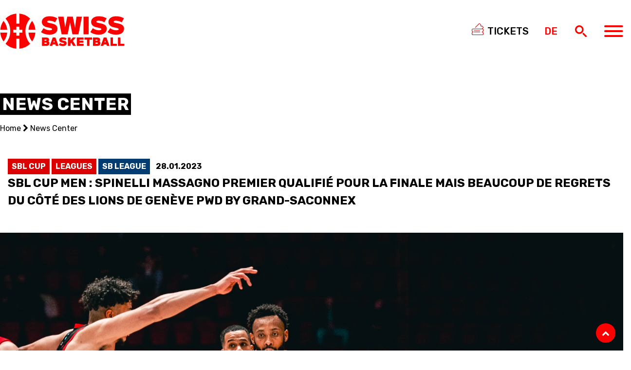

--- FILE ---
content_type: text/html; charset=UTF-8
request_url: https://swiss.basketball/de/news/15229_sbl-cup-men-spinelli-massagno-premier-qualifie-pour-la-finale-mais-beaucoup-de-regrets-du-cote-des-lions-de-geneve-pwd-by-grand-saconnex
body_size: 13704
content:
<!DOCTYPE html>
<html lang="de">
<head>
    <meta charset="utf-8">
    <meta http-equiv="X-UA-Compatible" content="IE=edge,chrome=1">
    <meta name="viewport" content="width=device-width, initial-scale=1">
            <meta property="og:title" content="SBL Cup Men : Spinelli Massagno premier qualifié pour la finale mais beaucoup de regrets du côté des Lions de Genève pwd by Grand-Saconnex" />
        <meta property="og:type" content="article" />
        <meta property="og:url" content="https://swiss.basketball/de/news/15229_sbl-cup-men-spinelli-massagno-premier-qualifie-pour-la-finale-mais-beaucoup-de-regrets-du-cote-des-lions-de-geneve-pwd-by-grand-saconnex" />
        <meta property="og:image" content="https://res.cloudinary.com/swiss-basketball/image/fetch/c_fill,g_north,f_auto,q_80,w_1900,h_780/https://cdn.brandfolder.io/BAR3MNKQ/at/b4kb36ntps4q4rxt84b6w8gt/SBLCUP_Massagno_vs_Geneve_DSC_4191.jpg" />
    
    <title> | Swiss Basketball</title>
    <link rel="icon" href="https://swiss.basketball/site/themes/swissbasketball/img/favicon_64x64.png" />
    <link href="https://fonts.googleapis.com/css?family=Rubik:400,500,700,900" rel="stylesheet">
    <link href="https://fonts.googleapis.com/css?family=Bangers" rel="stylesheet">
    <link href="https://fonts.googleapis.com/css?family=Black+Ops+One:400,500,700,900" rel="stylesheet">
    <link rel="stylesheet" href="/site/themes/swissbasketball/css/font-awesome.min.css">
    <link rel="stylesheet" href="/site/themes/swissbasketball/css/owl.carousel.min.css">
    <link rel="stylesheet" href="/site/themes/swissbasketball/css/all.css?id=e077cee5cf473c3f16a7">
    <!-- Google Tag Manager -->
<script>(function(w,d,s,l,i){w[l]=w[l]||[];w[l].push({'gtm.start':
new Date().getTime(),event:'gtm.js'});var f=d.getElementsByTagName(s)[0],
j=d.createElement(s),dl=l!='dataLayer'?'&l='+l:'';j.async=true;j.src=
'https://www.googletagmanager.com/gtm.js?id='+i+dl;f.parentNode.insertBefore(j,f);
})(window,document,'script','dataLayer','GTM-W2GPT9J');</script>
<!-- End Google Tag Manager -->

    
    <style>
        :root {
            --primary-color: black;
            --pattern-color: ;
            --pattern-text-color: ;
        }
    </style>
</head>

<body class=" overflow-x-hidden">
    <!-- Google Tag Manager (noscript) -->
    <noscript><iframe src="https://www.googletagmanager.com/ns.html?id=GTM-W2GPT9J"
    height="0" width="0" style="display:none;visibility:hidden"></iframe></noscript>
    <!-- End Google Tag Manager (noscript) -->
    <div id="fb-root"></div>

    <div id="app">
        <!--             <div class="bg-red-500">
                <div class="container mx-auto py-2">
                    <a href="https://swiss.basketball/de/">
                        <img class="inline-block h-6" src="https://d1qe1stg8u646s.cloudfront.net/assets/logo-topbar.svg" alt="Logo Swiss Basketball" />
                    </a>
                </div>
            </div>
         -->

        
                    

                    <div class="bg-white" :class="displayNav ? 'z-50 relative' : ''">
                <div class="container mx-auto py-4 px-4 md:px-0">
                    <div class="flex flex-wrap items-center justify-between">
                        <!--                             <a href="https://swiss.basketball/de/" class="inline-block bg-contain bg-no-repeat bg-left w-64 h-24" style="background-image:url(https://d1qe1stg8u646s.cloudfront.net/assets/swissbasketball.svg)"></a>
                         -->
                                                    <a href="https://swiss.basketball/de/" class="inline-block bg-contain bg-no-repeat bg-left w-32 md:w-64 h-24" style="background-image:url(https://d1qe1stg8u646s.cloudfront.net/assets/swissbasketball.svg)"></a>
                        
                        <div class="flex items-center ml-auto -mr-4">
                            

                            <a href="/de/tickets" class="text-black hover:text-red-500">
                                <span class="flex items-center px-4">
                                    <img src="/site/themes/swissbasketball/img/icons/tickets.svg" alt="Tickets" class="h-6 transform -translate-y-1">
                                    <span class="text-xl font-medium ml-2">TICKETS</span>
                                </span>
                            </a>

                            <div class="px-4">
                                <language-selector
                                    current="de"
                                    label-class="text-red-500"
                                    :options="[
                                        { key: 'fr', url: `https://swiss.basketball/news/15228_sbl-cup-men-spinelli-massagno-premier-qualifie-pour-la-finale-mais-beaucoup-de-regrets-du-cote-des-lions-de-geneve-pwd-by-grand-saconnex` },
                                        { key: 'de', url: `https://swiss.basketball/de/news/15229_sbl-cup-men-spinelli-massagno-premier-qualifie-pour-la-finale-mais-beaucoup-de-regrets-du-cote-des-lions-de-geneve-pwd-by-grand-saconnex` },
                                        { key: 'it', url: `https://swiss.basketball/it/news/15230_sbl-cup-men-spinelli-massagno-premier-qualifie-pour-la-finale-mais-beaucoup-de-regrets-du-cote-des-lions-de-geneve-pwd-by-grand-saconnex` },
                                    ]"
                                ></language-selector>
                            </div>

                            <search-form active-logo="nav-search" inactive-logo="nav-search"></search-form>

                            <div class="px-4 cursor-pointer" @click="displayNav = !displayNav">
                                <img src="/site/themes/swissbasketball/img/icons/nav-hamburger.svg" alt="Menu" class="h-6" />
                            </div>
                        </div>
                    </div>
                </div>
            </div>
        
        <main-nav :open="displayNav" v-cloak inline-template>
    <div class="w-full z-20 shadow-md overflow-hidden h-full" :style="`max-height:${open ? 1500 : 0}px`" style="z-index:9999;transition: max-height 500ms ease;">
        <div class="bg-red-500 shadow-md relative z-20">
            <div class="container mx-auto py-2">
                <div class="flex items-center justify-center -mx-8">
                    <div class="px-8 py-2">
                        <a href="https://swiss.basketball/de/national-competitions/sbl/men" class="flex items-center -mx-4 py-2 rounded hover:bg-red-600">
                            <img src="https://d1qe1stg8u646s.cloudfront.net/assets/sbl-white.svg" alt="SBL Men" class="mx-4 h-10 md:h-16">

                            <div class="hidden md:block font-bold text-white uppercase leading-tight px-4">Swiss<br>Basketball<br>League</div>
                        </a>
                    </div>

                    

                    <div class="px-8 py-2 border-l border-white">
                        <a href="https://swiss.basketball/de/national-competitions/sbl/women" class="flex items-center -mx-4 py-2 rounded hover:bg-red-600">
                            <img src="https://d1qe1stg8u646s.cloudfront.net/assets/sblw-white.svg" alt="SBL Women" class="mx-4 h-10 md:h-16">

                            <div class="hidden md:block font-bold text-white uppercase leading-tight px-4">Swiss<br>Basketball<br>League Women</div>
                        </a>
                    </div>

                    

                    

                    

                    

                    

                    <div class="px-8 py-2 border-l border-white">
                        <a href="https://swiss.basketball/de/events/sbl-cup" class="flex items-center -mx-4 py-2 rounded hover:bg-red-600">
                            <svg xmlns="http://www.w3.org/2000/svg" viewBox="0 0 27.64 60.63" class="mx-4 h-10 md:h-16">
                                <g>
                                    <g fill="#fff">
                                        <path d="M12.73 10.8L6.41 4.69 4.86 6.18l6.33 6.12h1.54v-1.5zm10.31 9.96l-6.58-6.36h-1.55v1.5l6.58 6.36 1.55-1.5zm-6.58-8.46l6.33-6.12-1.55-1.49-6.33 6.11v1.5h1.55zm-5.27 2.1L3.6 21.73l1.55 1.5 7.58-7.33v-1.5h-1.54z"/>
                                        <path d="M.37 13.5v-2.11a11.78 11.78 0 008-3.29A11 11 0 0011.79.32L14 .35a13.07 13.07 0 01-4 9.24A14 14 0 01.37 13.5z"/>
                                        <path d="M23.59 3.91A14.18 14.18 0 004 3.91a13 13 0 000 18.88c.28.27.57.53.87.78L6.4 22a27.4 27.4 0 01-.81-.71 11 11 0 010-15.9A11.94 11.94 0 0122 5.4a11 11 0 010 15.9 11.76 11.76 0 01-8.12 3.29h-.08a11.73 11.73 0 00-.13 2.12h.16a14 14 0 009.77-3.91 13.05 13.05 0 00-.01-18.89z"/>
                                        <path d="M16.07 24.38a11.07 11.07 0 013.19-5.78 11.7 11.7 0 016-3.08 11 11 0 00.22-2.18 13.92 13.92 0 00-7.74 3.77 13.37 13.37 0 00-3.91 7.48h.12a12.15 12.15 0 002.12-.21zm-3.5 7.44a13 13 0 00-.48-3.49 16.14 16.14 0 01-2.45-.45 10.9 10.9 0 01.74 3.94A11 11 0 017.68 39h2.71a13 13 0 002.18-7.18zm2.5 0A13 13 0 0017.24 39H20a10.92 10.92 0 01-2-11.14 16.14 16.14 0 01-2.45.45 13 13 0 00-.48 3.51zM4.83 40.47a9 9 0 014.48 1.1l-1.24 2.22a6.82 6.82 0 00-3.35-.92c-.74 0-1.23.22-1.23.57s.26.51.83.63l1.52.31c1.9.4 3.54 1 3.54 2.93 0 2.24-2 3.31-4.48 3.31A8.31 8.31 0 010 49.2L1.46 47a6 6 0 003.4 1.16c.82 0 1.49-.18 1.49-.56s-.56-.63-1.52-.82l-1.15-.23c-1.61-.32-3.2-1.11-3.2-3-.01-2.09 2.18-3.08 4.35-3.08zm5.4.24h4.49c2.28 0 4 .48 4 2.6a2.3 2.3 0 01-.8 1.89 2.27 2.27 0 011.18 2.14c0 2.26-1.68 3.11-4.19 3.11h-4.68zm2.94 3.7h1.63c.56 0 .88-.19.88-.62s-.32-.63-.88-.63h-1.63zm0 3.59H15c.67 0 1-.18 1-.66s-.36-.66-1-.66h-1.83zm9.7 0h4.76v2.45h-7.7v-9.74h2.94zM9.3 57.21c-.37 2.15-2.24 3.42-4.63 3.42A4.33 4.33 0 010 55.92c0-2.9 1.82-4.61 4.73-4.61a4.25 4.25 0 014.51 3.42l-2.64.37a1.8 1.8 0 00-1.85-1.62c-1.08 0-1.94.79-1.94 2.43s.82 2.53 2 2.53a1.85 1.85 0 001.87-1.62zm3.35-5.68v5.14c0 1.15.36 1.71 1.52 1.71s1.51-.65 1.51-1.71v-5.14h2.67v4.89c0 2.81-1.13 4.14-4.18 4.14s-4.23-1.07-4.23-4.06v-5zm10.73 0c2.43 0 4.26.6 4.26 3s-1.82 3-4.26 3h-1.11v2.87h-2.68v-8.87zm-1.11 2.23v1.62h1.35c.77 0 1.22-.16 1.22-.8s-.44-.81-1.22-.81z"/>
                                    </g>
                                </g>
                            </svg>

                            <div class="hidden md:block font-bold text-white uppercase leading-tight px-4">Swiss<br>Basketball<br>League Cup</div>
                        </a>
                    </div>

                    

                    
                </div>
            </div>
        </div>

        <div class="bg-white border-b-4 border-red-500">
            <div class="container mx-auto">
                <div class="flex relative nav-container overflow-hidden" style="transition: height 200ms ease" ref="navContainer">
                    <div ref="navContainerContent" class="bg-white w-full md:max-w-sm" v-show="windowWidth > 767 || activeItem === null">
                        <ul class="font-black uppercase">
                                                            <li class="nav-item" :class="{ active: activeItem === 1 }" @mouseover="selectItem($event, 1)" @click="selectItem($event, 1)">
                                    <a class="flex items-center justify-between pl-6 py-3" href="javascript:void(0)" >
                                        <span class="inline-block mr-auto">National Teams</span>
                                        <img class="item-icon h-6" src="/site/themes/swissbasketball/img/megamenu/nationalteam.svg" alt="" />
                                        <i class="block md:hidden mr-2 fa fa-chevron-right"></i>
                                    </a>
                                </li>
                                                            <li class="nav-item" :class="{ active: activeItem === 2 }" @mouseover="selectItem($event, 2)" @click="selectItem($event, 2)">
                                    <a class="flex items-center justify-between pl-6 py-3" href="javascript:void(0)" >
                                        <span class="inline-block mr-auto">Centre National</span>
                                        <img class="item-icon h-6" src="/site/themes/swissbasketball/img/megamenu/cnbs.svg" alt="" />
                                        <i class="block md:hidden mr-2 fa fa-chevron-right"></i>
                                    </a>
                                </li>
                                                            <li class="nav-item" :class="{ active: activeItem === 3 }" @mouseover="selectItem($event, 3)" @click="selectItem($event, 3)">
                                    <a class="flex items-center justify-between pl-6 py-3" href="javascript:void(0)" >
                                        <span class="inline-block mr-auto">National Competitions</span>
                                        <img class="item-icon h-6" src="/site/themes/swissbasketball/img/megamenu/nationalcompetition.svg" alt="" />
                                        <i class="block md:hidden mr-2 fa fa-chevron-right"></i>
                                    </a>
                                </li>
                                                            <li class="nav-item" :class="{ active: activeItem === 4 }" @mouseover="selectItem($event, 4)" @click="selectItem($event, 4)">
                                    <a class="flex items-center justify-between pl-6 py-3" href="javascript:void(0)" >
                                        <span class="inline-block mr-auto">Events</span>
                                        <img class="item-icon h-6" src="/site/themes/swissbasketball/img/megamenu/events.svg" alt="" />
                                        <i class="block md:hidden mr-2 fa fa-chevron-right"></i>
                                    </a>
                                </li>
                                                            <li class="nav-item" :class="{ active: activeItem === 5 }" @mouseover="selectItem($event, 5)" @click="selectItem($event, 5)">
                                    <a class="flex items-center justify-between pl-6 py-3" href="javascript:void(0)" >
                                        <span class="inline-block mr-auto">3x3</span>
                                        <img class="item-icon h-6" src="/site/themes/swissbasketball/img/megamenu/3x3.svg" alt="" />
                                        <i class="block md:hidden mr-2 fa fa-chevron-right"></i>
                                    </a>
                                </li>
                                                            <li class="nav-item" :class="{ active: activeItem === 6 }" @mouseover="selectItem($event, 6)" @click="selectItem($event, 6)">
                                    <a class="flex items-center justify-between pl-6 py-3" href="javascript:void(0)" >
                                        <span class="inline-block mr-auto">Youth</span>
                                        <img class="item-icon h-6" src="/site/themes/swissbasketball/img/megamenu/nationalyouthcompetition.svg" alt="" />
                                        <i class="block md:hidden mr-2 fa fa-chevron-right"></i>
                                    </a>
                                </li>
                                                            <li class="nav-item" :class="{ active: activeItem === 7 }" @mouseover="selectItem($event, 7)" @click="selectItem($event, 7)">
                                    <a class="flex items-center justify-between pl-6 py-3" href="javascript:void(0)" >
                                        <span class="inline-block mr-auto">Mini Basket</span>
                                        <img class="item-icon h-6" src="/site/themes/swissbasketball/img/megamenu/mini.svg" alt="" />
                                        <i class="block md:hidden mr-2 fa fa-chevron-right"></i>
                                    </a>
                                </li>
                                                            <li class="nav-item" :class="{ active: activeItem === 8 }" @mouseover="selectItem($event, 8)" @click="selectItem($event, 8)">
                                    <a class="flex items-center justify-between pl-6 py-3" href="/de/federation/ftem/coach" >
                                        <span class="inline-block mr-auto">Ausbildung</span>
                                        <img class="item-icon h-6" src="" alt="" />
                                        <i class="block md:hidden mr-2 fa fa-chevron-right"></i>
                                    </a>
                                </li>
                                                            <li class="nav-item" :class="{ active: activeItem === 9 }" @mouseover="selectItem($event, 9)" @click="selectItem($event, 9)">
                                    <a class="flex items-center justify-between pl-6 py-3" href="javascript:void(0)" >
                                        <span class="inline-block mr-auto">Verband</span>
                                        <img class="item-icon h-6" src="/site/themes/swissbasketball/img/megamenu/federation.svg" alt="" />
                                        <i class="block md:hidden mr-2 fa fa-chevron-right"></i>
                                    </a>
                                </li>
                                                            <li class="nav-item" :class="{ active: activeItem === 10 }" @mouseover="selectItem($event, 10)" @click="selectItem($event, 10)">
                                    <a class="flex items-center justify-between pl-6 py-3" href="https://www.spv.ch/de/basketball" target="_blank">
                                        <span class="inline-block mr-auto">Rollstuhl-Basketball</span>
                                        <img class="item-icon h-6" src="/site/themes/swissbasketball/img/megamenu/logo-spv.svg" alt="" />
                                        <i class="block md:hidden mr-2 fa fa-chevron-right"></i>
                                    </a>
                                </li>
                            
                        </ul>
                    </div>

                    <div class="nav-sub-panel relative" ref="subPanel" :class="{ open: activeItem != null }">
                        <div ref="subPanelContent" class="min-h-full">
                            <div class="md:hidden flex items-center mt-3 mb-2 cursor-pointer" @click="activeItem = null">
                                <svg class="inline-block w-4 h-4 cursor-pointer" version="1.1" id="Calque_1" xmlns="http://www.w3.org/2000/svg" xmlns:xlink="http://www.w3.org/1999/xlink" x="0px" y="0px" viewBox="0 0 17.6 32.2" style="enable-background:new 0 0 17.6 32.2;" xml:space="preserve">
                                    <path fill="#f00" d="M16.1,32.2c-0.4,0-0.8-0.1-1.1-0.4L0.4,17.1c-0.6-0.6-0.6-1.5,0-2.1L15,0.4c0.6-0.6,1.5-0.6,2.1,0
                                        s0.6,1.5,0,2.1L3.6,16.1l13.5,13.5c0.6,0.6,0.6,1.5,0,2.1C16.8,32,16.5,32.2,16.1,32.2z"/>
                                </svg>

                                <span class="block ml-2 text-red-500">Retour</span>
                            </div>

                                                            <div v-show="activeItem === 1" class="relative h-full">
                                    <div
                                        class="opacity-25 w-full h-full absolute bg-no-repeat bg-"
                                        style="background-size: 30%;background-position: 90% 90%;background-image:url(/site/themes/swissbasketball/img/megamenu/nationalteam.svg)"
                                    ></div>

                                    <div class="relative text-white">
                                            <div class="border-b border-red-500 py-3">
                    <span class="block text-red font-bold">5V5</span>
        
        <div class="flex flex-wrap pl-6">
                                                <div class="w-1/2">
                        <a class="block" href="/de/national-teams/5x5/senior-men">SENIOR MEN</a>
                    </div>
                                                                <div class="w-1/2">
                        <a class="block" href="/de/national-teams/5x5/senior-women">SENIOR WOMEN</a>
                    </div>
                                                                <div class="w-1/2">
                        <a class="block" href="/de/national-teams/5x5/u20-men">U20 MEN</a>
                    </div>
                                                                <div class="w-1/2">
                        <a class="block" href="/de/national-teams/5x5/u20-women">U20 WOMEN</a>
                    </div>
                                                                <div class="w-1/2">
                        <a class="block" href="/de/national-teams/5x5/u18m">U18 MEN</a>
                    </div>
                                                                <div class="w-1/2">
                        <a class="block" href="/de/national-teams/5x5/u18f">U18 WOMEN</a>
                    </div>
                                                                <div class="w-1/2">
                        <a class="block" href="/de/national-teams/5x5/u16m">U16 MEN</a>
                    </div>
                                                                <div class="w-1/2">
                        <a class="block" href="/de/national-teams/5x5/u16f">U16 WOMEN</a>
                    </div>
                            
        </div>
    </div>
    <div class="border-b border-red-500 py-3">
                    <span class="block text-red font-bold">3X3</span>
        
        <div class="flex flex-wrap pl-6">
                                                <div class="w-1/2">
                        <a class="block" href="/de/national-teams/3x3/senior-men-3x3">SENIOR MEN</a>
                    </div>
                                                                <div class="w-1/2">
                        <a class="block" href="/de/national-teams/3x3/senior-women-3x3">SENIOR WOMEN</a>
                    </div>
                                                                <div class="w-1/2">
                        <a class="block" href="/de/national-teams/3x3/u23m">U23 MEN</a>
                    </div>
                                                                <div class="w-1/2">
                        <a class="block" href="/de/national-teams/3x3/u23f">U23 WOMEN</a>
                    </div>
                                                                <div class="w-1/2">
                        <a class="block" href="/de/national-teams/3x3/u21m">U21 MEN</a>
                    </div>
                                                                <div class="w-1/2">
                        <a class="block" href="/de/national-teams/3x3/u21f">U21 WOMEN</a>
                    </div>
                                                                <div class="w-1/2">
                        <a class="block" href="/de/national-teams/3x3/u17m">U17 MEN</a>
                    </div>
                                                                <div class="w-1/2">
                        <a class="block" href="/de/national-teams/3x3/u17w">U17 WOMEN</a>
                    </div>
                            
        </div>
    </div>


                                    </div>
                                </div>
                                                            <div v-show="activeItem === 2" class="relative h-full">
                                    <div
                                        class="opacity-25 w-full h-full absolute bg-no-repeat bg-"
                                        style="background-size: 30%;background-position: 90% 90%;background-image:url(/site/themes/swissbasketball/img/megamenu/cnbs.svg)"
                                    ></div>

                                    <div class="relative text-white">
                                        <div class="border-b border-red-500 py-3">
    <a class="block font-bold" href="https://swiss.basketball/de/cnbs">HOME CNBS</a>
</div>

    <div class="border-b border-red-500 py-3">
                    <a class="block font-bold" href="/de/cnbs/roster">ROSTER</a>
            </div>
    <div class="border-b border-red-500 py-3">
                    <a class="block font-bold" href="/de/cnbs/standings">STANDINGS</a>
            </div>
    <div class="border-b border-red-500 py-3">
                    <a class="block font-bold" href="/de/cnbs/schedule">SCHEDULE</a>
            </div>
    <div class="border-b border-red-500 py-3">
                    <a class="block font-bold" href="/de/cnbs/stats">STATS</a>
            </div>
    <div class="border-b border-red-500 py-3">
                    <a class="block font-bold" href="/de/cnbs/presentation">PRÄSENTATION</a>
            </div>


                                    </div>
                                </div>
                                                            <div v-show="activeItem === 3" class="relative h-full">
                                    <div
                                        class="opacity-25 w-full h-full absolute bg-no-repeat bg-"
                                        style="background-size: 30%;background-position: 90% 90%;background-image:url(/site/themes/swissbasketball/img/megamenu/nationalcompetition.svg)"
                                    ></div>

                                    <div class="relative text-white">
                                            <div class="border-b border-red-500 py-3">
                    <a class="block text-red font-bold" href="/de/national-competitions/europe">EUROPE</a>
        
        <div class="pl-8 flex flex-wrap -mx-2">
                                                <a class="w-full px-4 block" href="/de/national-competitions/europe/basketball-champions-league">BASKETBALL CHAMPIONS LEAGUE</a>
                                                                <a class="w-full px-4 block" href="/de/national-competitions/europe/europe-cup-men">EUROPE CUP MEN</a>
                                                                <a class="w-full px-4 block" href="/de/national-competitions/europe/eurocup-women">EUROCUP WOMEN</a>
                            
        </div>
    </div>
    <div class="border-b border-red-500 py-3">
                    <a class="block text-red font-bold" href="/de/national-competitions/sbl">1ST DIVISION</a>
        
        <div class="pl-8 flex flex-wrap -mx-2">
                                                <a class="w-full px-4 block" href="/de/national-competitions/sbl/men">SWISS BASKETBALL LEAGUE</a>
                                                                <a class="w-full px-4 block" href="/de/national-competitions/sbl/women">SWISS BASKETBALL LEAGUE WOMEN</a>
                            
        </div>
    </div>
    <div class="border-b border-red-500 py-3">
                    <a class="block text-red font-bold" href="/de/national-competitions/nlb">2ND DIVISION</a>
        
        <div class="pl-8 flex flex-wrap -mx-2">
                                                <a class="w-full px-4 block" href="/de/national-competitions/nlb/men">NLB MEN</a>
                                                                <a class="w-full px-4 block" href="/de/national-competitions/nlb/women">NLB WOMEN</a>
                            
        </div>
    </div>
    <div class="border-b border-red-500 py-3">
                    <a class="block text-red font-bold" href="/de/national-competitions/nl1">3RD DIVISION</a>
        
        <div class="pl-8 flex flex-wrap -mx-2">
                                                <a class="w-full px-4 block" href="/de/national-competitions/nl1/men">NL1 MEN</a>
                                                                <a class="w-full px-4 block" href="/de/national-competitions/nl1/women">NL1 WOMEN</a>
                            
        </div>
    </div>
    <div class="border-b border-red-500 py-3">
                    <a class="block text-red font-bold" href="/de/national-competitions/youth">YOUTH LEAGUE</a>
        
        <div class="pl-8 flex flex-wrap -mx-2">
                                                <a class="w-full px-4 block" href="/de/national-competitions/youth/u18">CSJC U18 MEN NATIONAL</a>
                                                                <a class="w-full px-4 block" href="/de/national-competitions/youth/u16">CSJC U16 MEN NATIONAL</a>
                                                                <a class="w-full px-4 block" href="/de/national-competitions/youth/u16-women">CSJC U16 WOMEN NATIONAL</a>
                            
        </div>
    </div>
    <div class="border-b border-red-500 py-3">
                    <a class="block text-red font-bold" href="/de/national-competitions/friendly-games">FRIENDLY GAMES</a>
        
        <div class="pl-8 flex flex-wrap -mx-2">
                                                <a class="w-full px-4 block" href="/de/national-competitions/friendly-games/men">MEN</a>
                                                                <a class="w-full px-4 block" href="/de/national-competitions/friendly-games/women">WOMEN</a>
                                                                <a class="w-full px-4 block" href="/de/national-competitions/friendly-games/u18-men">U18 MEN</a>
                                                                <a class="w-full px-4 block" href="/de/national-competitions/friendly-games/u16-men">U16 MEN</a>
                                                                <a class="w-full px-4 block" href="/de/national-competitions/friendly-games/u16-women">U16 WOMEN</a>
                            
        </div>
    </div>


                                    </div>
                                </div>
                                                            <div v-show="activeItem === 4" class="relative h-full">
                                    <div
                                        class="opacity-25 w-full h-full absolute bg-no-repeat bg-"
                                        style="background-size: 30%;background-position: 90% 90%;background-image:url(/site/themes/swissbasketball/img/megamenu/events.svg)"
                                    ></div>

                                    <div class="relative text-white">
                                            <div class="border-b border-red-500 py-3">
                    <a class="block font-bold" href="/de/events/swiss-cup">PATRICK BAUMANN SWISS CUP</a>
            </div>
    <div class="border-b border-red-500 py-3">
                    <a class="block font-bold" href="/de/events/sbl-cup">SBL CUP</a>
            </div>


<div class="border-b border-red-500 py-3">
    <a class="block font-bold" href="https://swiss.basketball/de/3x3/swiss-tour">3x3 SWISS TOUR</a>
</div>

                                    </div>
                                </div>
                                                            <div v-show="activeItem === 5" class="relative h-full">
                                    <div
                                        class="opacity-25 w-full h-full absolute bg-no-repeat bg-"
                                        style="background-size: 30%;background-position: 90% 90%;background-image:url(/site/themes/swissbasketball/img/megamenu/3x3.svg)"
                                    ></div>

                                    <div class="relative text-white">
                                        <div class="border-b border-red-500 py-3">
    <a class="block font-bold" href="https://swiss.basketball/de/3x3">HOME 3x3</a>
</div>

    <div class="border-b border-red-500 py-3">
                    <a class="block font-bold" href="/de/3x3/swiss-tour">SWISS TOUR</a>
            </div>
    <div class="border-b border-red-500 py-3">
                    <a class="block font-bold" href="/de/3x3/3x3-elite-women-tour">ELITE WOMEN TOUR</a>
            </div>
    <div class="border-b border-red-500 py-3">
                    <a class="block font-bold" href="/de/3x3/documents">RESOURCES</a>
            </div>


<div class="border-b border-red-500 py-3">
    <span class="block text-red font-bold uppercase mb-2">National Teams</span>

    <div class="flex flex-wrap pl-6">
                                    <div class="w-1/2">
                    <a class="block" href="/de/national-teams/3x3/senior-men-3x3">SENIOR MEN</a>
                </div>
                                                <div class="w-1/2">
                    <a class="block" href="/de/national-teams/3x3/senior-women-3x3">SENIOR WOMEN</a>
                </div>
                                                <div class="w-1/2">
                    <a class="block" href="/de/national-teams/3x3/u23m">U23 MEN</a>
                </div>
                                                <div class="w-1/2">
                    <a class="block" href="/de/national-teams/3x3/u23f">U23 WOMEN</a>
                </div>
                                                <div class="w-1/2">
                    <a class="block" href="/de/national-teams/3x3/u21m">U21 MEN</a>
                </div>
                                                <div class="w-1/2">
                    <a class="block" href="/de/national-teams/3x3/u21f">U21 WOMEN</a>
                </div>
                                                <div class="w-1/2">
                    <a class="block" href="/de/national-teams/3x3/u17m">U17 MEN</a>
                </div>
                                                <div class="w-1/2">
                    <a class="block" href="/de/national-teams/3x3/u17w">U17 WOMEN</a>
                </div>
                    
    </div>
</div>

                                    </div>
                                </div>
                                                            <div v-show="activeItem === 6" class="relative h-full">
                                    <div
                                        class="opacity-25 w-full h-full absolute bg-no-repeat bg-"
                                        style="background-size: 30%;background-position: 90% 90%;background-image:url(/site/themes/swissbasketball/img/megamenu/nationalyouthcompetition.svg)"
                                    ></div>

                                    <div class="relative text-white">
                                        <div class="border-b border-red-500 py-3">
    <a class="block font-bold" href="https://swiss.basketball/de/youth">HOME YOUTH</a>
</div>

    <div class="border-b border-red-500 py-3">
                                    <a class="block font-bold" href="/de/youth/final-four">FINAL FOUR CSJC</a>
                        </div>
    <div class="border-b border-red-500 py-3">
                                    <span class="block text-red font-bold">CHAMPIONNATS SUISSES JEUNESSE DES CLUBS</span>
            
            <div class="flex flex-wrap pl-8 py-2">
                <div class="w-full text-red">West</div>

                                                            <div class="w-1/2">
                            <a class="block" href="/de/youth/championnat-suisse-jeunesse-des-clubs/u14m-west">CSJC - ZONE OUEST U14 MEN</a>
                        </div>
                                                                                <div class="w-1/2">
                            <a class="block" href="/de/youth/championnat-suisse-jeunesse-des-clubs/u14f-west">CSJC - ZONE OUEST U14 WOMEN</a>
                        </div>
                                                                                <div class="w-1/2">
                            <a class="block" href="/de/youth/championnat-suisse-jeunesse-des-clubs/u16m-west">CSJC - ZONE OUEST U16 MEN</a>
                        </div>
                                                                                <div class="w-1/2">
                            <a class="block" href="/de/youth/championnat-suisse-jeunesse-des-clubs/u16f-west">CSJC - ZONE OUEST U16 WOMEN</a>
                        </div>
                                                                                <div class="w-1/2">
                            <a class="block" href="/de/youth/championnat-suisse-jeunesse-des-clubs/u18m-west">CSJC - ZONE OUEST U18 MEN</a>
                        </div>
                                                                                <div class="w-1/2">
                            <a class="block" href="/de/youth/championnat-suisse-jeunesse-des-clubs/u18f-west">CSJC - ZONE OUEST U18 WOMEN</a>
                        </div>
                                                                                <div class="w-1/2">
                            <a class="block" href="/de/youth/championnat-suisse-jeunesse-des-clubs/u20m-west">CSJC - ZONE OUEST U20 MEN</a>
                        </div>
                                    
            </div>

            <div class="flex flex-wrap pl-8 py-2">
                <div class="w-full text-red">East</div>

                                                            <div class="w-1/2">
                            <a class="block" href="/de/youth/championnat-suisse-jeunesse-des-clubs/u13m-east">CSJC - ZONE EST U14 MEN</a>
                        </div>
                                                                                <div class="w-1/2">
                            <a class="block" href="/de/youth/championnat-suisse-jeunesse-des-clubs/u13w-east">CSJC - ZONE EST U14 WOMEN</a>
                        </div>
                                                                                <div class="w-1/2">
                            <a class="block" href="/de/youth/championnat-suisse-jeunesse-des-clubs/u15m-east">CSJC - ZONE EST U16 MEN</a>
                        </div>
                                                                                <div class="w-1/2">
                            <a class="block" href="/de/youth/championnat-suisse-jeunesse-des-clubs/u15w-east">CSJC - ZONE EST U16 WOMEN</a>
                        </div>
                                                                                <div class="w-1/2">
                            <a class="block" href="/de/youth/championnat-suisse-jeunesse-des-clubs/u17m-east">CSJC - ZONE EST U18 MEN</a>
                        </div>
                                                                                <div class="w-1/2">
                            <a class="block" href="/de/youth/championnat-suisse-jeunesse-des-clubs/u17w-east">CSJC - ZONE EST U18 WOMEN</a>
                        </div>
                                    
            </div>
            </div>
    <div class="border-b border-red-500 py-3">
                                    <a class="block font-bold" href="/de/youth/championnat-suisse-jeunesse-des-regions">REGIONALAUSWAHLEN</a>
                        </div>
    <div class="border-b border-red-500 py-3">
                                    <a class="block font-bold" href="/de/youth/detections">DÉTECTIONS</a>
                        </div>
    <div class="border-b border-red-500 py-3">
                                    <a class="block font-bold" href="/de/youth/cpe">CPE</a>
                        </div>


                                    </div>
                                </div>
                                                            <div v-show="activeItem === 7" class="relative h-full">
                                    <div
                                        class="opacity-25 w-full h-full absolute bg-no-repeat bg-"
                                        style="background-size: 30%;background-position: 90% 90%;background-image:url(/site/themes/swissbasketball/img/megamenu/mini.svg)"
                                    ></div>

                                    <div class="relative text-white">
                                        <div class="border-b border-red-500 py-3">
    <a class="block font-bold uppercase" href="https://swiss.basketball/de/mini-basket" v-text="__('Home')"></a>
</div>

    <div class="border-b border-red-500 py-3">
                    <a class="block font-bold" href="/de/mini-basket/organisation">ORGANISIERUNG</a>
            </div>
    <div class="border-b border-red-500 py-3">
                    <a class="block font-bold" href="/de/mini-basket/promotion">FÖRDERUNG</a>
            </div>
    <div class="border-b border-red-500 py-3">
                    <a class="block font-bold" href="/de/mini-basket/formation">AUSBILDUNG</a>
            </div>
    <div class="border-b border-red-500 py-3">
                    <a class="block font-bold" href="/de/mini-basket/basketball">+BASKETBALL</a>
            </div>
    <div class="border-b border-red-500 py-3">
                    <a class="block font-bold" href="/de/mini-basket/resources">RESOURCES</a>
            </div>
    <div class="border-b border-red-500 py-3">
                    <a class="block font-bold" href="/de/mini-basket/bd-de-splash">DIE WELT VON SPLASH</a>
            </div>
    <div class="border-b border-red-500 py-3">
                    <a class="block font-bold" href="/de/mini-basket/mini-tour">MINI TOUR</a>
            </div>


                                    </div>
                                </div>
                                                            <div v-show="activeItem === 8" class="relative h-full">
                                    <div
                                        class="opacity-25 w-full h-full absolute bg-no-repeat bg-"
                                        style="background-size: 30%;background-position: 90% 90%;background-image:url()"
                                    ></div>

                                    <div class="relative text-white">
                                            <div class="border-b border-red-500 py-3">
                    <a class="block font-bold" href="/de/formation/entraineurs">TRAINER</a>
            </div>
    <div class="border-b border-red-500 py-3">
                    <a class="block font-bold" href="/de/formation/ftem">FTEM-KONZEPT</a>
            </div>
    <div class="border-b border-red-500 py-3">
                    <a class="block font-bold" href="/de/formation/arbitres-et-otn">SCHIEDSRICHTER & OTN</a>
            </div>


                                    </div>
                                </div>
                                                            <div v-show="activeItem === 9" class="relative h-full">
                                    <div
                                        class="opacity-25 w-full h-full absolute bg-no-repeat bg-"
                                        style="background-size: 30%;background-position: 90% 90%;background-image:url(/site/themes/swissbasketball/img/megamenu/federation.svg)"
                                    ></div>

                                    <div class="relative text-white">
                                        <div class="border-b border-red-500 py-3">
    <a class="block font-bold uppercase" href="https://swiss.basketball/de/federation" v-text="__('Présentation')"></a>
</div>

    <div class="border-b border-red-500 py-3">
                    <a class="block font-bold" href="/de/federation/vision-strategique">STRATEGISCHE VISION</a>
            </div>
    <div class="border-b border-red-500 py-3">
                    <a class="block font-bold" href="/de/federation/structure">STRUKTUR</a>
            </div>
    <div class="border-b border-red-500 py-3">
                    <a class="block font-bold" href="/de/federation/histoire">GESCHICHTE</a>
            </div>
    <div class="border-b border-red-500 py-3">
                    <a class="block font-bold" href="/de/federation/sponsors">SPONSORS</a>
            </div>
    <div class="border-b border-red-500 py-3">
                    <a class="block font-bold" href="/de/federation/resources">RESOURCES</a>
            </div>


                                    </div>
                                </div>
                                                            <div v-show="activeItem === 10" class="relative h-full">
                                    <div
                                        class="opacity-25 w-full h-full absolute bg-no-repeat bg-"
                                        style="background-size: 30%;background-position: 90% 90%;background-image:url(/site/themes/swissbasketball/img/megamenu/logo-spv.svg)"
                                    ></div>

                                    <div class="relative text-white">
                                        
                                    </div>
                                </div>
                            
                        </div>
                    </div>
                </div>
            </div>

            <div class="border-t border-black pt-6">
                <div class="container mx-auto overflow-hidden">
                    <div class="flex flex-wrap items-center -mr-px text-xs md:text-base">
                                                    <a href="/de/news-center" class="block w-1/3 px-2 md:px-6 text-center mb-6 border-r border-black">
                                <img src="/site/themes/swissbasketball/img/icons/news-center.svg" alt="News center" class="block mx-auto mb-2 w-12 h-12 bg-gray-100" />

                                <span class="uppercase font-bold">News center</span>
                            </a>
                                                    <a href="/de/swissbasketball-tv" class="block w-1/3 px-2 md:px-6 text-center mb-6 border-r border-black">
                                <img src="/site/themes/swissbasketball/img/icons/sb-tv.svg" alt="Swiss Basketball TV" class="block mx-auto mb-2 w-12 h-12 bg-gray-100" />

                                <span class="uppercase font-bold">Swiss Basketball TV</span>
                            </a>
                                                    <a href="/de/swiss-basketball-app" class="block w-1/3 px-2 md:px-6 text-center mb-6 border-r border-black">
                                <img src="/site/themes/swissbasketball/img/icons/sb-app.png" alt="Swiss Basketball App" class="block mx-auto mb-2 w-12 h-12 bg-gray-100" />

                                <span class="uppercase font-bold">Swiss Basketball App</span>
                            </a>
                                                    <a href="/de/resource-center" class="block w-1/3 px-2 md:px-6 text-center mb-6 border-r border-black">
                                <img src="/site/themes/swissbasketball/img/icons/resource-center.svg" alt="Resource Center" class="block mx-auto mb-2 w-12 h-12 bg-gray-100" />

                                <span class="uppercase font-bold">Resource Center</span>
                            </a>
                                                    <a href="/de/calendrier" class="block w-1/3 px-2 md:px-6 text-center mb-6 border-r border-black">
                                <img src="/site/themes/swissbasketball/img/icons/calendar.svg" alt="Kalender" class="block mx-auto mb-2 w-12 h-12 bg-gray-100" />

                                <span class="uppercase font-bold">Kalender</span>
                            </a>
                                                    <a href="/de/shop" class="block w-1/3 px-2 md:px-6 text-center mb-6 border-r border-black">
                                <img src="/site/themes/swissbasketball/img/icons/shop.svg" alt="Shop" class="block mx-auto mb-2 w-12 h-12 bg-gray-100" />

                                <span class="uppercase font-bold">Shop</span>
                            </a>
                                                    <a href="/de/medias" class="block w-1/3 px-2 md:px-6 text-center mb-6 border-r border-black">
                                <img src="/site/themes/swissbasketball/img/icons/media.svg" alt="Medien" class="block mx-auto mb-2 w-12 h-12 bg-gray-100" />

                                <span class="uppercase font-bold">Medien</span>
                            </a>
                                                    <a href="/de/stats-nbn" class="block w-1/3 px-2 md:px-6 text-center mb-6 border-r border-black">
                                <img src="/site/themes/swissbasketball/img/icons/stats-icon.png" alt="Stats" class="block mx-auto mb-2 w-12 h-12 bg-gray-100" />

                                <span class="uppercase font-bold">Stats</span>
                            </a>
                                                    <a href="/de/ethik-und-integritat" class="block w-1/3 px-2 md:px-6 text-center mb-6 border-r border-black">
                                <img src="/site/themes/swissbasketball/img/ethique.png" alt="Ethik und Integrität" class="block mx-auto mb-2 w-12 h-12 bg-gray-100" />

                                <span class="uppercase font-bold">Ethik und Integrität</span>
                            </a>
                        
                    </div>
                </div>
            </div>
        </div>
    </div>
</main-nav>


        <div class="bg-pattern relative">
            <div class="absolute top-0 left-0 w-full h-full z-20" style="background:url(/site/themes/swissbasketball/img/background-pattern.png); opacity:0.15;"></div>

            <div class="relative z-50">
                
            </div>
        </div>

            

    

    <div class="container mx-auto relative z-30">
    <div class="pt-4 md:pt-16 pb-4">
        <h1 class="inline-block p-1 leading-none bg-black text-white uppercase font-bold text-4xl">
                            News Center
            
        </h1>
    </div>

    <div class="breadcrumb" style="margin-bottom:50px;">
        <a href="/de/">Home</a>
                            <i class="fa fa-chevron-right"></i>
            <a href="https://swiss.basketball/de/news/15229_sbl-cup-men-spinelli-massagno-premier-qualifie-pour-la-finale-mais-beaucoup-de-regrets-du-cote-des-lions-de-geneve-pwd-by-grand-saconnex">News Center</a>
            
    </div>
</div>


    <div class="container mx-auto">
        <div class="flex items-center justify-center mb-12">
            

            <div class="mx-4">
                                                            <a href="https://swiss.basketball/de/news-center?category=leagues-cup">
                            <span class="font-bold inline-block px-2 py-1 uppercase text-white bg-leagues-cup">SBL Cup</span>
                        </a>
                    
                                                            <a href="https://swiss.basketball/de/news-center?category=leagues">
                            <span class="font-bold inline-block px-2 py-1 uppercase text-white bg-leagues">Leagues</span>
                        </a>
                    
                                                            <a href="https://swiss.basketball/de/news-center?category=sb-league">
                            <span class="font-bold inline-block px-2 py-1 uppercase text-white bg-sb-league">SB League</span>
                        </a>
                    
                

                <span class="font-bold inline-block px-2 py-1">28.01.2023</span>

                <h2 class="uppercase text-black font-bold text-2xl">SBL Cup Men : Spinelli Massagno premier qualifié pour la finale mais beaucoup de regrets du côté des Lions de Genève pwd by Grand-Saconnex</h2>
            </div>

            
        </div>

                    <div class="text-center">
                <img class="w-full mb-4" src="https://res.cloudinary.com/swiss-basketball/image/fetch/c_fill,g_north,f_auto,q_80,w_1900,h_780/https://cdn.brandfolder.io/BAR3MNKQ/at/b4kb36ntps4q4rxt84b6w8gt/SBLCUP_Massagno_vs_Geneve_DSC_4191.jpg" />
            </div>

            <div class="social-buttons text-center" style="width:auto;margin-bottom:40px">
                <h3 style="margin:0 0 5px 0;font-weight:900;font-size:18px">Share this article</h3>
                <div class="a2a_kit">
                    <button class="btn btn-black-white" data-clipboard-text="https://swiss.basketball/de/news/15229_sbl-cup-men-spinelli-massagno-premier-qualifie-pour-la-finale-mais-beaucoup-de-regrets-du-cote-des-lions-de-geneve-pwd-by-grand-saconnex"><i class="fa fa-link" aria-hidden="true"></i> Copy Link</button>
                    <a class="a2a_button_facebook" style="font-size:16px">
                        <button class="btn btn-black-white"><i class="fa fa-facebook-official"></i> on Facebook</button>
                    </a>
                    <a class="a2a_button_twitter" style="font-size:16px">
                        <button class="btn btn-black-white">
                            <svg width="16" height="16" version="1.1" xmlns="http://www.w3.org/2000/svg">
                                <path d="M178.57 127.15 290.27 0h-26.46l-97.03 110.38L89.34 0H0l117.13 166.93L0 300.25h26.46l102.4-116.59 81.8 116.59h89.34M36.01 19.54H76.66l187.13 262.13h-40.66"/>
                            </svg>
                            Share on Twitter
                        </button>
                    </a>
                </div>
            </div>

            <div class="flex justify-center">
                <div class="w-2/3 html-content">
                    <p>Pour la quatrième fois en cinq ans Spinelli Massagno atteint la finale de la SBL Cup Men en battant les Lions de Genève pwd by Grand-Saconnex qui ont mené une très grande partie du match. Une nouvelle occasion pour les tessinois de remporter un premier titre, des tessinois qui sont revenus de très loin face à des genevois qui comptaient encore plus de 10 pts d'avance à l'entame du 4ème quart-temps. Les hommes de Alain Attallah ont perdu pied petit à petit dans le money-time face à un adversaire qui a pu compter sur ses leaders dans les moments clef avec notamment 5 shoots à 3pts marqués au total par Marko Mldjan et Isaiah Williams jusque-là assez discrets. Les ballons perdus ont coûté cher 9 contre 19 et également la réussite à 3pts des tessinois dans les moments clef avec notamment un 5 sur 5 dans les 10 dernières minutes de jeu, 34 pts marqués dans le seul dernier quart-temps contre 42 jusque-là. Les hommes de Robbi Gubitosa ont connu le meilleur départ menant 11 à 4 avant de connaître un gros passage à vide encaissant un partiel de 0 à 13 permettant aux pensionnaires du Pommer de renverser la situation, 14 à 22 à la 11ème. L'écart est même monté à 11 pts à la 15ème, 20 à 31 avant que les tessinois ne réagissent 31 à 33 à la pause. Début de seconde période à l'avantage des genevois où un partiel de 11 à 0 leur a permis de reprendre 11 longueurs d'avance à la 27ème, 33 à 44. 35 à 47 même un peu plus tard. 42 à 50 à l'entame du money-time. Retrouvant leur adresse, les tessinois ont petit à petit grignoté leur retard pour réussir à reprendre l'avantage à 1 minute de la fin grâce à 2 paniers à 3pts consécutifs de Isaiah Williams, 67 à 64 à la 39ème. Intraitables sur la ligne des L-F après avoir connu beaucoup de déchets dans ce secteur, les hommes de Robbi Gubitosa l'ont finalement emporté sur la marque de 76 à 66 face à des genevois perdant quelque peu leur collectif dans les moments clefs. A mettre en évidence pour Spinelli Massagno les 22 pts, 4 rbds de Marko Mladjan, les 17 pts, 4 rbds, 6 ass, 2 int de Isaiah Williams et les 13 pts, 6 rbds, 3 int de Dusan Mladjan. Les plus en vue du côté des Lions de Genève pwd by Grand-Saconnex Jeremiah Paige 22 pts, 4 rbds, Keith Clanton 12 pts, 13 rbds, 2 contres et Erik Thomas 8 pts, 9 rbds, 3 ass, 2 int<br>
</p>
<p><strong>Spinelli Massagno - Lions de Genève pwd by Grand-Saconnex 76-66 (31-33) (14-19)(17-14)(11-17)(34-16)</strong>
</p>
<p>Spinelli Massagno<br>MLADJAN D. (13), WILLIAMS I. (17), BOGUES S. (11), MARTINO A. (3), MLADJAN M. (22), ZOCCOLETTI L. (0), ANDJELKOVIC D. (2), JAMES J. (4), GALLOWAY J. (4)
</p>
<p>Lions de Genève pwd by Grand-Saconnex<br>COLON B. (7), THOMAS E. (8), TCHOUGANG D. (0), LE SANN C. (6), PAIGE J. (22), MILJANIC S. (5), CLANTON K. (12)
</p>
<p>-&gt;<a href="https://livestats.dcd.shared.geniussports.com/u/SUI/2234441/pbp.html" target="_blank">Tout savoir sur le match</a>
</p>
                </div>
            </div>
            </div>



        <div class="mt-20 pt-10 pb-6 relative">
    <div class="absolute top-0 left-0 w-full h-full z-10" style="background:#000"></div>
    <div class="absolute top-0 left-0 w-full h-full z-20" style="background:url(/site/themes/swissbasketball/img/background-pattern-white.png); opacity:0.15;"></div>

    <div class="container mx-auto relative z-30">
        <span class="absolute -mt-20 leading-none uppercase text-white text-3xl font-black">
            <span class="bg-red-500 px-2">Stay</span><br />
            <span class="bg-red-500 px-2">tuned!</span>
        </span>

        <div class="flex flex-wrap justify-between">
            <div class="flex flex-wrap items-center mb-6 lg:mb-0">
                <span class="block text-white uppercase text-lg w-full md:w-auto">Follow Us</span>

                <div class="social-icons">
                    <div>
                        <a href="https://www.facebook.com/swissbasketball" target="_blank" class="square small">
                            <i class="sprite sprite-fb-white"></i>
                            <i class="sprite sprite-fb-active active" style="zoom:.64;-moz-transform: scale(.64);transform-origin: -38px -38px;"></i>
                        </a>
                    </div>
                    <div>
                        <a href="https://www.instagram.com/swiss_basketball/" target="_blank" class="square small">
                            <i class="sprite sprite-instagram-white"></i>
                            <i class="sprite sprite-instagram-active active" style="zoom:.64;-moz-transform: scale(.64);transform-origin: -42px -42px;"></i>
                        </a>
                    </div>
                    <div>
                        <a href="https://www.flickr.com/photos/swissbasketball/" target="_blank" class="square small">
                            <i class="sprite sprite-flickr-white"></i>
                            <i class="sprite sprite-flickr-active active" style="zoom:.64;-moz-transform: scale(.64);transform-origin: -33px -15px;"></i>
                        </a>
                    </div>
                    <div>
                        <a href="https://www.youtube.com/channel/UCgJw4GIqhkaIF7nYYqRI84w" target="_blank" class="square small">
                            <i class="sprite sprite-youtube-white"></i>
                            <i class="sprite sprite-youtube-active active" style="zoom:.64;-moz-transform: scale(.64);transform-origin: -40px -29px;"></i>
                        </a>
                    </div>
                    <div>
                        <a href="https://twitter.com/swiss_basket" target="_blank" class="square small">
                            <i class="sprite sprite-twitter-white"></i>
                            <i class="sprite sprite-twitter-active active" style="zoom:.64;-moz-transform: scale(.64);transform-origin: -40px -33px;"></i>
                        </a>
                    </div>
                    <div>
                        <a href="https://www.linkedin.com/company/11172100/" target="_blank" class="square small">
                            <i class="sprite sprite-linkedin-white"></i>
                            <i class="sprite sprite-linkedin-active active" style="zoom:.64;-moz-transform: scale(.64);transform-origin: -37px -36px;"></i>
                        </a>
                    </div>
                    <div>
                        <a href="https://www.threads.net/@swiss_basketball" target="_blank" class="square small h-8 py-1">
                            <svg class="h-full" xmlns="http://www.w3.org/2000/svg" aria-label="Threads" viewBox="0 0 192 192"><path fill="#fff" d="M141.537 88.988a66.667 66.667 0 0 0-2.518-1.143c-1.482-27.307-16.403-42.94-41.457-43.1h-.34c-14.986 0-27.449 6.396-35.12 18.036l13.779 9.452c5.73-8.695 14.724-10.548 21.348-10.548h.229c8.249.053 14.474 2.452 18.503 7.129 2.932 3.405 4.893 8.111 5.864 14.05-7.314-1.243-15.224-1.626-23.68-1.14-23.82 1.371-39.134 15.264-38.105 34.568.522 9.792 5.4 18.216 13.735 23.719 7.047 4.652 16.124 6.927 25.557 6.412 12.458-.683 22.231-5.436 29.049-14.127 5.178-6.6 8.453-15.153 9.899-25.93 5.937 3.583 10.337 8.298 12.767 13.966 4.132 9.635 4.373 25.468-8.546 38.376-11.319 11.308-24.925 16.2-45.488 16.351-22.809-.169-40.06-7.484-51.275-21.742C35.236 139.966 29.808 120.682 29.605 96c.203-24.682 5.63-43.966 16.133-57.317C56.954 24.425 74.204 17.11 97.013 16.94c22.975.17 40.526 7.52 52.171 21.847 5.71 7.026 10.015 15.86 12.853 26.162l16.147-4.308c-3.44-12.68-8.853-23.606-16.219-32.668C147.036 9.607 125.202.195 97.07 0h-.113C68.882.194 47.292 9.642 32.788 28.08 19.882 44.485 13.224 67.315 13.001 95.932L13 96v.067c.224 28.617 6.882 51.447 19.788 67.854C47.292 182.358 68.882 191.806 96.957 192h.113c24.96-.173 42.554-6.708 57.048-21.189 18.963-18.945 18.392-42.692 12.142-57.27-4.484-10.454-13.033-18.945-24.723-24.553ZM98.44 129.507c-10.44.588-21.286-4.098-21.82-14.135-.397-7.442 5.296-15.746 22.461-16.735 1.966-.114 3.895-.169 5.79-.169 6.235 0 12.068.606 17.371 1.765-1.978 24.702-13.58 28.713-23.802 29.274Z"/></svg>
                        </a>
                    </div>
                </div>
            </div>

            <div class="text-right md:-mx-2">
                <button class="btn btn-impact btn-white" @click="displayNewsletterPopup = true">Sign up to our newsletter</button>
            </div>
        </div>
    </div>
</div>

<div v-cloak v-if="displayNewsletterPopup" class="fixed z-50 top-0 left-0 w-screen h-screen">
    <div class="relative w-full h-full flex justify-center overflow-y-auto p-4 pb-24 md:py-12 md:px-6">
        <div class="fixed top-0 left-0 w-screen h-screen bg-black opacity-25" @click="displayNewsletterPopup = false"></div>

                    <iframe src="/de/newsletter-form" frameborder="0" class="relative w-full max-w-6xl shadow rounded-lg" style="min-height:750px"></iframe>
            </div>
</div>

    </div>

            <div class="wrapper partners">
    <div class="relative z-30 container mx-auto">
        <div class="flex flex-wrap justify-center md:-mx-4">
                            <div class="w-full md:flex-1 px-4 mb-8">
                    <div class="partner-title">
    <span>Main partners</span>
</div>

<div class="flex items-center justify-center flex-wrap md:flex-no-wrap" style="min-height: 80px;">
            <a target="_blank" href="http://www.tissotwatches.com/" class="partner-logo mb-6 md:mb-6">
                        <img src="https://d1qe1stg8u646s.cloudfront.net/assets/img/partners/tissot.svg" width="200" height="80">
                                    <img class="active " src="https://d1qe1stg8u646s.cloudfront.net/assets/img/partners/cmyk--logotype--international--vertical-(1).svg" width="200" height="80">
                    
    

        </a>
            <a target="_blank" href="https://www.mobiliere.ch/assurances-et-prevoyance" class="partner-logo mb-6 md:mb-6">
                        <img src="https://d1qe1stg8u646s.cloudfront.net/assets/img/partners/lamobiliere_white_.svg" width="200" height="80">
                                    <img class="active " src="https://d1qe1stg8u646s.cloudfront.net/assets/img/partners/lamobiliere_rgb_.svg" width="200" height="80">
                    
    

        </a>
            <a target="_blank" href="https://www.concordia.ch/de/microsites/sport.html" class="partner-logo mb-6 md:mb-6">
                        <img src="/de/img/http/swiss.basketball/assets/img/partners/con_logo_rgb_neg.png/7896e3a9e83375770a673c506b2c2767.png" style="max-width: 200px;max-height: 80px;">
                                    <img class="active " src="https://d1qe1stg8u646s.cloudfront.net/assets/img/partners/con_logo_rgb_pos.svg" width="200" height="80">
                    
    

        </a>
            <a target="_blank" href="https://www.la-tour.ch/" class="partner-logo mb-6 md:mb-6">
                        <img src="https://d1qe1stg8u646s.cloudfront.net/assets/img/partners/hdlt-so_v_logo_rvb.svg" width="200" height="80">
                                    <img class="active " src="https://d1qe1stg8u646s.cloudfront.net/assets/img/partners/hdlt-so_v_logo_rvb1.svg" width="200" height="80">
                    
    

        </a>
    
</div>

                </div>
                    </div>

        <div class="flex flex-wrap md:-mx-4">
                    </div>

        <div class="flex flex-wrap md:-mx-4">
                            <div class="w-full md:flex-1 px-4 mb-8">
                    <div class="partner-title">
    <span>Media partners</span>
</div>

<div class="flex items-center justify-center flex-wrap md:flex-no-wrap" style="min-height: 80px;">
            <a target="_blank" href="http://www.srgssr.ch/fr/" class="partner-logo mb-6 md:mb-6">
                        <img src="https://d1qe1stg8u646s.cloudfront.net/assets/img/partners/srg-ssr-white1.svg" width="200" height="80">
                                    <img class="active " src="https://d1qe1stg8u646s.cloudfront.net/assets/img/partners/srg-ssr.svg" width="200" height="80">
                    
    

        </a>
            <a target="_blank" href="https://latele.ch/" class="partner-logo mb-6 md:mb-6">
                        <img src="/de/img/http/swiss.basketball/assets/img/partners/la-tele-new.png/2534ddcaf6112c1f0ee9122a927b7511.png" style="max-width: 200px;max-height: 80px;">
                                    <img class="active " src="/de/img/http/swiss.basketball/assets/img/partners/logo-la-tele-mention-vaud-fribourg_bleu.png/ff6ede4e618eb081d242759b9190aac1.png"  style="max-width: 200px;max-height: 80px;">
                    
    

        </a>
    
</div>

                </div>
                    </div>

        <div class="flex flex-wrap md:-mx-4">
                            <div class="w-full md:flex-1 px-4 mb-8">
                    <div class="partner-title">
    <span>Official suppliers</span>
</div>

<div class="flex items-center justify-center flex-wrap md:flex-no-wrap" style="min-height: 80px;">
            <a target="_blank" href="http://www.hermet.ch" class="partner-logo mb-6 md:mb-6">
                        <img src="https://d1qe1stg8u646s.cloudfront.net/assets/img/partners/molten-white.svg" width="200" height="80">
                                    <img class="active " src="https://d1qe1stg8u646s.cloudfront.net/assets/img/partners/molten-black.svg" width="200" height="80">
                    
    

        </a>
            <a target="_blank" href="https://shop.14fourteen.com/swb-national-team/" class="partner-logo mb-6 md:mb-6">
                        <img src="https://d1qe1stg8u646s.cloudfront.net/assets/img/partners/asset-1.svg" width="200" height="80">
                                    <img class="active " src="https://d1qe1stg8u646s.cloudfront.net/assets/img/partners/asset-2.svg" width="200" height="80">
                    
    

        </a>
    
</div>

                </div>
            
                            <div class="w-full md:flex-1 px-4 mb-8">
                    <div class="partner-title">
    <span>Technical partners</span>
</div>

<div class="flex items-center justify-center flex-wrap md:flex-no-wrap" style="min-height: 80px;">
            <a target="_blank" href="https://www.plasmacom.ch/" class="partner-logo mb-6 md:mb-6">
                        <img src="https://d1qe1stg8u646s.cloudfront.net/assets/img/partners/plasma-w_1.svg" width="200" height="80">
                                    <img class="active " src="https://d1qe1stg8u646s.cloudfront.net/assets/img/partners/plasma-b.svg" width="200" height="80">
                    
    

        </a>
            <a target="_blank" href="https://sonoval.ch/" class="partner-logo mb-6 md:mb-6">
                        <img src="https://d1qe1stg8u646s.cloudfront.net/assets/img/partners/sonoval-w_1.svg" width="200" height="80">
                                    <img class="active " src="https://d1qe1stg8u646s.cloudfront.net/assets/img/partners/sonoval-b_1.svg" width="200" height="80">
                    
    

        </a>
    
</div>

                </div>
                    </div>
    </div>
</div>

        <div class="relative">
    <div class="absolute top-0 left-0 w-full h-full z-10" style="background:#000"></div>
    <div class="absolute top-0 left-0 w-full h-full z-20" style="background:url(/site/themes/swissbasketball/img/background-pattern-white.png); opacity:0.15;"></div>

    <div class="relative z-30 container mx-auto py-4">
        <div class="flex flex-wrap items-center justify-center md:justify-start text-sm">
            <div class="text-white mb-2 md:mb-0">
                2026 &copy; Swiss Basketball
            </div>

            <ul class="flex flex-wrap uppercase font-bold mb-2 md:mb-0">
                <li class="w-full md:w-auto px-4 text-white"><a href="https://www.basketplan.ch">BasketPlan</a></li>
                <li class="w-full md:w-auto px-4 text-white"><a target="_blank" href="/de/tickets">Tickets</a></li>
                <li class="w-full md:w-auto px-4 text-white"><a href="https://swiss.basketball/de/contact">Contact</a></li>
                <li class="w-full md:w-auto px-4 text-white"><a href="https://swiss.basketball/de/jobs">Jobs</a></li>
            </ul>

            <ul class="flex uppercase font-bold mb-2 md:mb-0 mx-auto">
                <li class="px-4 text-white"><a href="https://swiss.basketball/news/15228_sbl-cup-men-spinelli-massagno-premier-qualifie-pour-la-finale-mais-beaucoup-de-regrets-du-cote-des-lions-de-geneve-pwd-by-grand-saconnex">FR</a></li>
                <li class="px-4 text-white"><a href="https://swiss.basketball/de/news/15229_sbl-cup-men-spinelli-massagno-premier-qualifie-pour-la-finale-mais-beaucoup-de-regrets-du-cote-des-lions-de-geneve-pwd-by-grand-saconnex">DE</a></li>
                <li class="px-4 text-white"><a href="https://swiss.basketball/it/news/15230_sbl-cup-men-spinelli-massagno-premier-qualifie-pour-la-finale-mais-beaucoup-de-regrets-du-cote-des-lions-de-geneve-pwd-by-grand-saconnex">IT</a></li>
            </ul>

            <div class="w-full xl:w-auto flex items-center justify-center xl:justify-end xl:ml-auto mt-4 -mr-3 xl:mt-0">
                <a class="inline-block mx-3" href="https://www.fiba.basketball/fr">
                    <img class="inline-block" style="height:56px" src="https://d1qe1stg8u646s.cloudfront.net/assets/img/partners/fiba-1709285450.svg" />
                </a>

                <a class="inline-block mx-3" href="https://www.jugendundsport.ch/fr/home.html">
                    <img class="inline-block" style="height:46px" src="https://d1qe1stg8u646s.cloudfront.net/assets/img/partners/logo_js_rot_f.svg" />
                </a>

                <a class="inline-block mx-3" href="https://www.swissolympic.ch/fr/">
                    <img class="inline-block" style="height:46px" src="https://d1qe1stg8u646s.cloudfront.net/assets/img/partners/swiss-olympic-member2-(1).svg" />
                </a>

                <div class="flex flex-col gap-y-1 mx-3 w-24">
                    <a class="block w-full" href="https://www.loro.ch/fr">
                        <img class="w-full" src="/site/themes/swissbasketball/img/partenaires/loro.svg" />
                    </a>

                    <a class="block w-full" href="https://www.swisslos.ch/de/home.html">
                        <img class="w-full" src="/site/themes/swissbasketball/img/partenaires/swisslos.svg" />
                    </a>
                </div>
            </div>
        </div>
    </div>
</div>

<div class="z-50 fixed shadow flex items-center justify-center bottom-0 bg-red-500 text-white w-10 h-10 cursor-pointer rounded-full right-0 mb-4 mr-4" onclick="window.scrollTo({top: 0, behavior: 'smooth'})">
    <i class="fa fa-chevron-up" style="vertical-align:middle;"></i>
</div>


    <script>
        window.locale = 'de';
        window.trans = {"Admin":"Admin","Billetterie":"Ticketverkauf","Calendrier":"Kalender","Cat\u00e9gorie":"Kategorie","Coach":"Trainer","Date de naissance":"Geburtsdatum","Diff\u00e9rence":"+\/-","Filtrer par":"Filtern nach","Filtres":"Filter","Form\u00e9 en Suisse":"Gebildet in der schweiz","Gagn\u00e9s":"Siege","Infos":"Infos","J'accepte la <a target=\"_blank\" href=\"https:\/\/d1qe1stg8u646s.cloudfront.net\/downloads\/resources\/Protection-des-donn%C3%A9es\/declaration-de-confidentialite-pour-le-traitement-des-donnees-personnelles-par-swiss-basketball.pdf\" class=\"text-red-500 hover:text-red-600\">d\u00e9claration de confidentialit\u00e9<\/a> pour le traitement des donn\u00e9es personnelles par Swiss Basketball et souhaite recevoir la newsletter pour \u00eatre inform\u00e9 des derni\u00e8res actualit\u00e9s de la F\u00e9d\u00e9ration.":"Ich akzeptiere die <a target=\"_blank\" href=\"https:\/\/s3.eu-central-1.amazonaws.com\/swiss.basketball\/downloads\/resources\/Protection-des-donn%C3%A9es\/de\/datenschutzerklarung-fur-die-behandlung-personlicher-daten-durch-swiss-basketball.pdf\" class=\"text-red-500 hover:text-red-600\">Vertrauenserkl\u00e4rung bez\u00fcglich<\/a> der Bearbeitung meiner pers\u00f6nlichen Daten durch Swiss Basketball und w\u00fcnsche, den Newsletter mit den Neuigkeiten des Verbands zu erhalten.","Je donne mon accord pour que mes nom, pr\u00e9nom, adresse \u00e9lectronique soient communiqu\u00e9s aux sponsors de Swiss Basketball \u00e0 des fins marketing. Veuillez garder \u00e0 l'esprit que nos sponsors contribuent de mani\u00e8re importante au d\u00e9veloppement de notre sport.":"Ich gebe mein Einverst\u00e4ndnis f\u00fcr die Weitergabe meines Namens, Vornamens und meiner E-Mail-Adresse an die Sponsoren von Swiss Basketball f\u00fcr ihre Marketingzwecke. Die Sponsoren unterst\u00fctzen die Entwicklung des Basketballsport auf wichtige Art und Weise.","Joueurs":"Spieler","Joueuses":"Spielerin","Marketing":"Marketing","Marqu\u00e9s":"Erzielt","Matchs":"Spiele","Message":"Nachricht","Nom":"Name","Nom(s) de salle(s)":"Il nome dela palestra","Num\u00e9ro de t\u00e9l\u00e9phone":"Telefonnummer","N\u00b0 d'urgence":"Notfallnummer","Perdus":"Niederlagen","Plus d'infos":"Mehr Infos","Points":"Punkte","Pr\u00e9nom":"Vorname","Pr\u00e9sentation":"Pr\u00e4sentation","Pr\u00e9sident":"Pr\u00e4sident","Rang":"Rang","Rechercher":"Suche","Remplissez les champs pour recevoir les derni\u00e8res actualit\u00e9s de Swiss Basketball":"Felder ausf\u00fcllen und die aktuellen News von Swiss Basketball erhalten","Resp. finance":"Finanzverantwortliche","Resp. presse":"Pressechef","Resp. \u00e9quipe":"Team Manager","Re\u00e7us":"Erhalten","Saison":"Jahreszeit","Statistiques":"Statistiken","Sujet":"Betreff","Team Manager":"Team Manager","Tr\u00e9sorier":"Kassier","T\u00e9l\u00e9phone":"Telefon","Vice-Pr\u00e9sident":"Vizepr\u00e4sident","arbitrage":"Schiedsrichterarbeit","autres":"Alles andere ","championnat-et-competition":"Meisterschaften und Competitions","championnat-suisse-jeunesse":"Schweizer Jugendmeisterschaften","covid":"Coronavirus","entraineurs-coaching":"Trainer\/Coaching","etablissement-de-licences":"Lizenzerstellung","profil-leverade-nbn23":"Profil auf Leverade","protection-des-donnees":"Datenschutz","sponsoring-events":"Sponsoring \/ Events","\u00c9quipe":"Mannschaften","\u00c9quipements":"Trikotfarben"};
    </script>

    
    <script src="/site/themes/swissbasketball/js/app.js?id=1eabd043eeee13be97a7"></script>
    
        <script async src="https://static.addtoany.com/menu/page.js"></script>
    
</body>

</html>


--- FILE ---
content_type: image/svg+xml
request_url: https://d1qe1stg8u646s.cloudfront.net/assets/img/partners/hdlt-so_v_logo_rvb1.svg
body_size: 4472
content:
<svg xmlns="http://www.w3.org/2000/svg" viewBox="0 0 500 413">
  <g id="Ebene_1" data-name="Ebene 1">
    <path fill="#101820" d="M248.15 184.32h-11.31v59.25h35.96v-11.23h-24.65v-48.02zM298.36 198.81c-10.63 0-17.13 5.74-18.9 14.86h11.22c1.1-2.95 3.8-4.81 7.68-4.81 4.56 0 7.35 2.45 8.11 6.33v.09c-6.59.5-15.28 1.18-19.59 3.2-6.07 2.88-8.27 6.68-8.27 13 0 8 5.91 12.92 15.87 12.92 6.67 0 10.13-2.53 12.15-5.83v5h11.14v-24.75c0-12.07-6.91-20.01-19.41-20.01zm8.27 27.11c0 5.49-4.55 8.69-10.29 8.69-5 0-6.58-2.27-6.58-4.39 0-1.85.5-2.78 2.36-3.71 2.11-1.1 8.18-1.61 14.51-2zM378.37 184.32H333.8v11.36h16.46v47.89h11.65v-47.89h16.46v-11.36zM396 198.81c-12.49 0-19.41 7.94-19.41 20v5.58c0 12.07 6.92 20 19.41 20s19.41-7.94 19.41-20v-5.58c0-12.06-6.92-20-19.41-20zm8.27 27c0 5.15-3 8.53-8.27 8.53s-8.27-3.38-8.27-8.53v-8.44c0-5.16 2.95-8.53 8.27-8.53s8.27 3.37 8.27 8.53zM453 225.07c0 5.83-4 8.45-8 8.45s-8-2.62-8-8.45V200h-11.22v25.5c0 13.09 8.53 18.92 16.63 18.92a11.91 11.91 0 0010.59-5.58v4.73h11.1V200H453zM496.63 199.23c-5.15 0-8.87 2.62-10.13 5.49V200h-11.14v43.58h11.14v-25c0-5.91 4.05-8.45 8.27-8.45H500v-10.9zM253.89 162.12c4 0 8.52-1.77 10.72-5.32v4.48h6.33V102h-6.33v19.81c-2.2-3.54-6.75-5.32-10.72-5.32-8.1 0-17 4.22-17 17.06v11.49c-.05 12.86 8.9 17.08 17 17.08zm-10.72-28.62c0-7.27 5.07-10.9 10.72-10.9s10.72 3.63 10.72 10.9v11.65c0 7.26-5.07 10.89-10.72 10.89s-10.72-3.63-10.72-10.89zM299 162.12c7.59 0 15.86-3.63 17-14.52h-6.5c-1 5.66-5.48 8.44-10.46 8.44-5.66 0-10.72-3.63-10.72-10.89v-4.22h27.77v-7.35c0-12.84-8.95-17.06-17-17.06S282 120.74 282 133.58v11.49c0 12.83 8.93 17.05 17 17.05zm-10.68-28.62c0-7.27 5.06-10.9 10.72-10.9s10.72 3.63 10.72 10.9v1.6h-21.44zM268.49 45.89h-25.15V19.75h-6.5v59.24h6.5V52.31h25.15v26.68h6.5V19.75h-6.5v26.14zM303.21 24.78l5.83 5.99h7.51L306 19.75h-5.57l-10.55 11.02h7.51l5.82-5.99zM303.22 34.24c-8.11 0-17.05 4.22-17.05 17v11.54c0 12.84 8.94 17.06 17.05 17.06s17-4.22 17-17.06V51.29c.05-12.83-8.9-17.05-17-17.05zm10.72 28.62c0 7.27-5.07 10.9-10.72 10.9s-10.72-3.63-10.72-10.9V51.21c0-7.26 5.06-10.89 10.72-10.89s10.72 3.68 10.72 10.89zM337.64 74.52c2.2 3.55 6.76 5.32 10.72 5.32 8.1 0 17.05-4.22 17.05-17.06V51.29c0-12.83-9-17-17.05-17-4 0-8.52 1.77-10.72 5.32v-4.19h-6.33v59.11h6.33zm0-23.31c0-7.26 5.07-10.89 10.72-10.89s10.72 3.68 10.72 10.89v11.65c0 7.27-5.06 10.9-10.72 10.9s-10.72-3.63-10.72-10.9zM376.58 19.75h6.33v8.32h-6.33zM376.58 35.42h6.33V79h-6.33zM398.21 68.61c0 7.39 2.28 10.39 10.38 10.39h6.67v-6.09h-6.67c-3 0-4-1-4-3.8V41.5h10.72v-6.08h-10.77v-9.88h-6.33v9.88H392v6.08h6.17zM433.18 54.42c-7.6 2.2-9.46 8.11-9.46 12.5 0 9 7 12.92 14.44 12.92 5.9 0 10.8-1.69 13.58-5.32V79h6.33V51.29c0-12.83-8.94-17-17-17-7.6 0-15.87 3.63-17 14.52h6.5c1-5.66 5.49-8.44 10.47-8.44 5.65 0 10.71 3.63 10.71 10.89V52c-7.35.48-13.59 1-18.57 2.42zm18.56 8.87c0 6.84-5.4 10.47-12.23 10.47-6.42 0-9.46-3-9.46-7 0-2.53.59-4.48 3.8-6.25 3-1.6 8.36-2.2 17.89-2.87zM481.29 79v-6.09h-1.36c-3 0-4.05-1-4.05-3.8V19.75h-6.33v48.86c0 7.39 2.28 10.39 10.38 10.39z"/>
    <path fill="#5bc2e7" d="M19.73 0A19.74 19.74 0 000 19.75v223.82a19.73 19.73 0 1039.46 0V19.75A19.74 19.74 0 0019.73 0zM132.8 111.91H77.72a19.75 19.75 0 000 39.49h55.08a19.74 19.74 0 000-39.48zM210.52 19.75a19.74 19.74 0 10-39.47 0v223.82a19.74 19.74 0 1039.47 0z"/>
    <path d="M215.36 314.87a12.6 12.6 0 10-12.6 12.6h1.09v-1c0-.33 0-.74.05-1.1-.36 0-.73.05-1.1.05a10.46 10.46 0 113.27-.51 10.05 10.05 0 00-.12 1.56v.65a12.61 12.61 0 009.43-12.2" fill="#4477b7"/>
    <path d="M270 314.87a12.6 12.6 0 01-25.2 1.13 9.86 9.86 0 012.17.46 10.5 10.5 0 10-.1-2.22 14.12 14.12 0 00-2.08-.36 12.6 12.6 0 0125.16 1" fill="#c62b44"/>
    <path d="M243.7 315.92a10.49 10.49 0 0110.38 8.93 10.48 10.48 0 002.17.47 12.59 12.59 0 00-12.55-11.5 9.83 9.83 0 00-1.09.05v1a10.31 10.31 0 01-.05 1.11 10.14 10.14 0 011.1-.06m10.48 11.15a10.5 10.5 0 11-13.74-10.63 11.6 11.6 0 00.11-1.57v-.65a12.61 12.61 0 1015.73 13.21 11.9 11.9 0 01-2.08-.36" fill="#289448"/>
    <path d="M215.31 316c0-.37.05-.74.05-1.11v-1h1.09A12.6 12.6 0 01229 325.32a11 11 0 01-2.17-.46 10.51 10.51 0 00-10.38-8.94 10 10 0 00-1.1.06M229 327.43a12.6 12.6 0 11-15.73-13.21v.65a10.28 10.28 0 01-.12 1.57 10.5 10.5 0 1013.74 10.63 12 12 0 002.09.36" fill="#e8b234"/>
    <path d="M230.05 302.26a12.59 12.59 0 00-12.55 11.6 14.35 14.35 0 012.08.36 10.5 10.5 0 1113.74 10.63 10.28 10.28 0 00-.12 1.57v.65a12.61 12.61 0 00-3.17-24.81m0 23.11a10.51 10.51 0 01-10.38-8.93 9.77 9.77 0 00-2.16-.46 12.58 12.58 0 0012.54 11.49h1.09v-1-1.1c-.36 0-.73.05-1.1.05" fill="#1f1f1c"/>
    <path fill="#222221" d="M138.37 399.31l7.5-39.43h-7.13l-7.49 39.43h7.12zM112.54 394.47c-3.59 0-5.75-2.86-5.75-7 0-5.6 3.3-13.16 9-13.16 4.31 0 5.69 3.77 5.69 6.86 0 5.89-3.54 13.26-8.85 13.26zm-.82 5.51c10.12 0 17.17-8.69 17.17-18.81 0-6.58-4.18-12.33-12.2-12.33-10.17 0-17.21 8.77-17.21 18.86 0 7.1 4.66 12.28 12.18 12.28zM147.46 369.51l5.91 27.49a1.74 1.74 0 01-.14 1.39 17.82 17.82 0 01-10.48 8.52l1.64 6.12a19.34 19.34 0 009.14-5.11c4-3.84 7.32-9.16 10.94-16.42l10.86-22h-7.54l-6.39 14.67a176.44 176.44 0 00-2.86 7.11h-.14c-.25-2-.61-4.19-1.15-7.43l-2.32-14.35zM181.54 399.31l2.59-14.11c1.1-6.06 4.91-10.57 8.19-10.57 2.88 0 3.56 2.06 3.56 4.3a18.89 18.89 0 01-.4 3.51l-3.18 16.87h6.89l2.67-14.31c1.16-6.3 4.74-10.39 8-10.39 2.6 0 3.63 1.71 3.63 4.27a21.42 21.42 0 01-.42 3.74L210 399.31h6.92l3.27-17.45a33.69 33.69 0 00.51-5.1c0-5.3-3.17-7.92-7.26-7.92a12.53 12.53 0 00-10.56 6.09c-.24-3.14-2.36-6.09-7-6.09-3.87 0-7.56 1.87-10.32 5.86h-.11l.64-5.19h-6.17c-.35 2.58-.78 5.68-1.47 9.25l-3.82 20.55zM233.5 385.7c1.28-7 5.2-11 8.81-11s4.69 3.06 4.69 5.77c0 6.72-4.5 14.06-10 14.06a7.15 7.15 0 01-4.75-1.52zm-4.84 25.73l2.4-12.73h.14a12.18 12.18 0 005.92 1.28c10.16 0 17.34-9.67 17.34-20.08 0-5.82-3-11.06-9.41-11.06a12.54 12.54 0 00-10.05 5.58h-.13l.67-5.06h-6.42c-.38 3-1.05 7.68-1.71 11.24l-5.84 30.83zM267.29 364.89a4.46 4.46 0 004.67-4.53 3.83 3.83 0 00-4-4 4.5 4.5 0 00-4.53 4.54 3.75 3.75 0 003.81 4zm-3.35 34.42l5.67-29.8h-7.12l-5.68 29.8zM292.22 392.76a15 15 0 01-6.33 1.43c-4 0-6.55-2.53-6.55-7 0-6.23 4.32-12.57 11.23-12.57a10.68 10.68 0 014.49.91l1.84-5.53a15.82 15.82 0 00-6.11-1.16c-11.05 0-18.9 8.79-18.9 19.18 0 7.1 4.56 11.91 12 11.91a20.29 20.29 0 008.55-1.69z"/>
    <path fill="#c10e1a" d="M38.17 355.81C39.75 357 43 358 46.5 358c7.17.05 12.65-3.63 12.65-10.2 0-3.78-2.9-6.3-6.17-8-2.52-1.3-3.83-2.45-3.83-4.11 0-2 1.83-3.44 4.51-3.44a12.48 12.48 0 015.58 1.32l1.8-5.15a14.59 14.59 0 00-7-1.51c-7 0-12.06 4-12.06 9.78 0 3.41 2.45 6 5.89 7.77 2.9 1.51 3.9 2.72 3.9 4.57 0 2-1.71 3.66-4.61 3.67a16.46 16.46 0 01-7.15-2zM65.72 327.57l2.76 29.8h6.7l6.61-13.26c1.29-2.69 2.06-4.91 3.5-8.52h.13c0 3.14.08 5.85.32 8.81l1.36 13h6.67l14.58-29.8h-7.21l-6.39 14.57a120.58 120.58 0 00-3.07 8.75h-.15a86.54 86.54 0 00-.27-8.79L90 327.57h-6l-7.2 14.91a90.83 90.83 0 00-3.46 8.41h-.13c.14-2.92.2-5.32.09-8.83l-.51-14.49zM118.11 323a4.46 4.46 0 004.67-4.53 3.82 3.82 0 00-4-4 4.49 4.49 0 00-4.53 4.54 3.75 3.75 0 003.81 4zm-3.36 34.42l5.68-29.8h-7.13l-5.67 29.8zM121.71 355.81c1.57 1.18 4.82 2.15 8.34 2.2 7.16.05 12.63-3.63 12.63-10.2 0-3.78-2.89-6.3-6.16-8-2.53-1.3-3.83-2.45-3.83-4.11 0-2 1.83-3.44 4.51-3.44a12.48 12.48 0 015.58 1.32l1.79-5.15a14.55 14.55 0 00-7-1.51c-7.05 0-12.06 4-12.06 9.78 0 3.41 2.45 6 5.89 7.77 2.9 1.51 3.9 2.72 3.9 4.57 0 2-1.71 3.66-4.61 3.67a16.46 16.46 0 01-7.15-2zM148.86 351.66a14.81 14.81 0 005.06 1c2.91 0 4.61-1.67 4.61-3.67 0-1.85-1-3.06-3.9-4.57-3.43-1.81-5.88-4.36-5.88-7.77 0-5.74 5-9.78 12.05-9.78a14.56 14.56 0 017 1.51l-1.8 5.18a12.51 12.51 0 00-5.59-1.33c-2.67 0-4.51 1.43-4.51 3.45 0 1.67 1.31 2.82 3.83 4.11 3.28 1.73 6.17 4.24 6.17 8 0 6.57-5.48 10.25-12.64 10.2a20.05 20.05 0 01-5.46-.84zM0 327.51h29.9v29.91H0z"/>
    <path fill="#fff" d="M24.29 339.67h-6.46v-6.55h-5.65v6.55H5.6v5.56h6.58v6.59h5.65v-6.59h6.46v-5.56z"/>
    <path fill="#222221" d="M316.19 302.94h2.87V411.7h-2.87zM368.52 335c-.25-4.84-.56-10.65-.51-15h-.15a210.86 210.86 0 01-4.38 13.18L357.36 350H354l-5.61-16.52c-1.64-4.89-3-9.37-4-13.49h-.1a484.7 484.7 0 01-.67 15.34l-.93 14.87h-4.27l2.42-34.68h5.71l5.92 16.77c1.44 4.28 2.62 8.08 3.49 11.69h.16c.87-3.5 2.11-7.31 3.65-11.69l6.17-16.77h5.71l2.16 34.68h-4.41zM383.34 338.61c.1 6.13 4 8.65 8.54 8.65a16.36 16.36 0 006.89-1.29l.77 3.24a20.12 20.12 0 01-8.28 1.55c-7.66 0-12.24-5.05-12.24-12.56s4.42-13.43 11.67-13.43c8.13 0 10.29 7.15 10.29 11.73a17.46 17.46 0 01-.15 2.11zm13.27-3.24c.05-2.88-1.18-7.36-6.28-7.36-4.57 0-6.58 4.22-6.94 7.36zM428.09 313.7v30.11c0 2.21.05 4.74.21 6.43h-4.07l-.2-4.32h-.11a9.2 9.2 0 01-8.48 4.89c-6 0-10.65-5.1-10.65-12.66-.05-8.29 5.09-13.38 11.16-13.38 3.81 0 6.38 1.8 7.51 3.81h.1V313.7zm-4.53 21.77a8.18 8.18 0 00-.2-1.9 6.66 6.66 0 00-6.53-5.25c-4.69 0-7.46 4.12-7.46 9.62 0 5.05 2.47 9.22 7.35 9.22a6.81 6.81 0 006.64-5.41 8.06 8.06 0 00.2-1.95zM440.64 318.33a2.81 2.81 0 01-5.61 0 2.77 2.77 0 012.83-2.83 2.69 2.69 0 012.78 2.83zm-5 31.91v-24.91h4.53v24.91zM465.38 349.32a16.75 16.75 0 01-7.15 1.44c-7.51 0-12.39-5.1-12.39-12.71s5.24-13.23 13.37-13.23a15.05 15.05 0 016.27 1.29l-1 3.5a10.47 10.47 0 00-5.25-1.19c-5.71 0-8.8 4.22-8.8 9.42 0 5.76 3.71 9.32 8.65 9.32a12.78 12.78 0 005.55-1.24zM484.47 350.24l-.36-3.14H484a9.26 9.26 0 01-7.61 3.71c-5 0-7.61-3.55-7.61-7.15 0-6 5.35-9.32 15-9.27v-.51c0-2.06-.56-5.77-5.65-5.77a12.29 12.29 0 00-6.48 1.86l-1-3a15.4 15.4 0 018.17-2.21c7.62 0 9.47 5.2 9.47 10.19v9.31a34.84 34.84 0 00.41 6zm-.67-12.71c-4.94-.1-10.55.77-10.55 5.61a4 4 0 004.27 4.32 6.19 6.19 0 006-4.16 4.93 4.93 0 00.26-1.45zM495.47 313.7H500v36.54h-4.53zM363.54 398.49a22.31 22.31 0 01-9.16 1.64c-9.77 0-17.13-6.17-17.13-17.55 0-10.86 7.36-18.21 18.11-18.21a18.58 18.58 0 018.23 1.54l-1.08 3.65a16.38 16.38 0 00-7-1.44c-8.12 0-13.53 5.2-13.53 14.31 0 8.49 4.89 13.95 13.33 13.95a18 18 0 007.3-1.44zM370.94 388c.11 6.12 4 8.64 8.54 8.64a16.35 16.35 0 006.89-1.28l.78 3.24a20.19 20.19 0 01-8.28 1.54c-7.67 0-12.25-5-12.25-12.55s4.43-13.44 11.68-13.44c8.13 0 10.29 7.16 10.29 11.74a17.19 17.19 0 01-.16 2.11zm13.27-3.24c.06-2.89-1.18-7.36-6.27-7.36-4.58 0-6.58 4.22-6.94 7.36zM394.19 381.45c0-2.57-.05-4.68-.2-6.74h4l.26 4.12h.1a9.14 9.14 0 018.23-4.69c3.45 0 8.8 2.06 8.8 10.61v14.87h-4.53v-14.36c0-4-1.49-7.36-5.76-7.36a6.64 6.64 0 00-6.38 6.74v15h-4.53zM428 367.56v7.15h6.48v3.45H428v13.43c0 3.09.87 4.84 3.39 4.84a10.29 10.29 0 002.63-.31l.2 3.4a11.07 11.07 0 01-4 .61 6.26 6.26 0 01-4.89-1.9c-1.28-1.34-1.75-3.55-1.75-6.48v-13.59h-3.85v-3.45h3.85v-6zM441.77 388c.11 6.12 4 8.64 8.54 8.64a16.35 16.35 0 006.89-1.28l.78 3.24a20.21 20.21 0 01-8.29 1.54c-7.66 0-12.24-5-12.24-12.55s4.43-13.44 11.68-13.44c8.13 0 10.29 7.16 10.29 11.74a17.19 17.19 0 01-.16 2.11zm13.23-3.25c.06-2.89-1.18-7.36-6.27-7.36-4.58 0-6.58 4.22-6.94 7.36zM465 382.48c0-2.93 0-5.45-.2-7.77h4l.15 4.89h.21c1.13-3.35 3.86-5.46 6.89-5.46a5.12 5.12 0 011.29.16v4.27a7.08 7.08 0 00-1.55-.15c-3.19 0-5.45 2.41-6.07 5.81a13.16 13.16 0 00-.2 2.11v13.28H465z"/>
  </g>
</svg>

--- FILE ---
content_type: image/svg+xml
request_url: https://swiss.basketball/site/themes/swissbasketball/img/megamenu/mini.svg
body_size: 881
content:
<?xml version="1.0" encoding="utf-8"?>
<!-- Generator: Adobe Illustrator 23.0.6, SVG Export Plug-In . SVG Version: 6.00 Build 0)  -->
<svg version="1.1" id="Layer_1" xmlns="http://www.w3.org/2000/svg" xmlns:xlink="http://www.w3.org/1999/xlink" x="0px" y="0px"
	 viewBox="0 0 278.2 280.5" style="enable-background:new 0 0 278.2 280.5;" xml:space="preserve">
<style type="text/css">
	.st0{fill:#FF0000;}
	.st1{fill:#F9B03D;}
	.st2{fill:#0092FF;}
	.st3{fill:#0000FF;}
	.st4{fill:#E72479;}
	.st5{fill:#34AE72;}
</style>
<g>
	<circle class="st0" cx="17" cy="18.7" r="17"/>
	<ellipse transform="matrix(0.9277 -0.3734 0.3734 0.9277 -16.6873 56.6706)" class="st1" cx="137.9" cy="71.4" rx="17" ry="17"/>
	<g>
		<path class="st1" d="M26.1,48.9C16.8,59.5,9,71.5,3,84.4c-0.1,0.3-0.3,0.7-0.4,1c-2.8,7.5,1,15.9,8.5,18.7
			c7.5,2.8,15.9-1,18.7-8.5l0,0c3.7-9.9,8.7-19.3,14.9-28L26.1,48.9z"/>
		<path class="st1" d="M264.3,95c-4.7-14.7-11.9-28.6-21.3-41c-9.5-12.4-21.1-23.2-34.3-31.8c-13.2-8.6-28-14.9-43.6-18.6
			c-15.6-3.7-31.8-4.5-47.8-2.8c-16.1,1.7-31.9,6.5-46.5,13.7c-8.3,4-16.1,8.9-23.5,14.5l17.1,17.1c0,0,0.1,0,0.1-0.1l4-3.2l2-1.6
			c0.7-0.5,1.4-1,2.1-1.5l4.3-2.9c0.4-0.2,0.7-0.5,1.1-0.7l1.1-0.6l2.2-1.3c11.9-7,25-12.1,38.8-14.6c13.7-2.5,28.1-2.9,42.1-0.6
			c14,2.2,27.7,6.8,40.3,13.8c12.6,6.9,24.1,16.1,33.8,26.9c9.7,10.9,17.5,23.5,23,37.2c5.5,13.7,8.5,28.4,9.2,43.4l0,0
			c0,0.6,0.5,1,1,1c0.6,0,1.1-0.4,1.1-1C270.9,125.1,269,109.7,264.3,95z"/>
	</g>
	<path class="st2" d="M204.6,73.6c-5.7-5.7-14.8-5.7-20.5,0l-35.7,35.7v20.5h20.5l35.7-35.7C210.2,88.5,210.2,79.3,204.6,73.6z"/>
	<path class="st3" d="M127.5,129.8v-20.5L74.4,56.2c-5.7-5.7-14.8-5.7-20.5,0c-5.7,5.7-5.7,14.8,0,20.5l53.1,53.1H127.5z"/>
	<path class="st4" d="M127.5,150.7H107l-53.1,53.1c-5.7,5.7-5.7,14.8,0,20.5c2.8,2.8,6.5,4.2,10.3,4.2c3.7,0,7.4-1.4,10.3-4.2
		l53.1-53.1V150.7z"/>
	<path class="st5" d="M274,255.8L168.9,150.7h-20.5v20.5l105.1,105.1c2.8,2.8,6.5,4.2,10.3,4.2s7.4-1.4,10.3-4.2
		C279.6,270.6,279.6,261.4,274,255.8z"/>
</g>
</svg>


--- FILE ---
content_type: image/svg+xml
request_url: https://d1qe1stg8u646s.cloudfront.net/assets/swissbasketball.svg
body_size: 1341
content:
<svg id="66adf4c0-2a60-4c69-bdb1-6019c7958492" data-name="Layer 1" xmlns="http://www.w3.org/2000/svg" viewBox="0 0 711.05 200.98"><defs><style>.\35 c30ff84-9598-409e-99ed-e232aaece4fb{fill:red;}</style></defs><title>SB_LOGO_MAIN_RGB</title><path class="5c30ff84-9598-409e-99ed-e232aaece4fb" d="M0,109.16a100.31,100.31,0,0,0,18.6,50.22,91.52,91.52,0,0,0,20.85-50.22Z"/><path class="5c30ff84-9598-409e-99ed-e232aaece4fb" d="M170.94,28.31A100.52,100.52,0,0,0,109.16,0V57.19H91.82V0A100.52,100.52,0,0,0,30,28.31a108.91,108.91,0,0,1,27.14,72.18A108.91,108.91,0,0,1,30,172.67,100.52,100.52,0,0,0,91.82,201V143.8h17.34V201a100.52,100.52,0,0,0,61.78-28.31,109.54,109.54,0,0,1,0-144.36ZM126.5,109.16H109.16V126.5H91.82V109.16H74.49V91.82H91.82V74.49h17.34V91.82H126.5Z"/><path class="5c30ff84-9598-409e-99ed-e232aaece4fb" d="M161.54,109.16a91.53,91.53,0,0,0,20.85,50.22A100.31,100.31,0,0,0,201,109.16Z"/><path class="5c30ff84-9598-409e-99ed-e232aaece4fb" d="M18.6,41.6A100.31,100.31,0,0,0,0,91.82H39.45A91.52,91.52,0,0,0,18.6,41.6Z"/><path class="5c30ff84-9598-409e-99ed-e232aaece4fb" d="M201,91.82a100.31,100.31,0,0,0-18.6-50.22,91.52,91.52,0,0,0-20.85,50.22Z"/><path class="5c30ff84-9598-409e-99ed-e232aaece4fb" d="M281.88,15.14c18.13,0,32.15,4.26,44.95,11.43l-12.34,23A66.8,66.8,0,0,0,280.82,40c-7.47,0-12.34,2.29-12.34,5.95,0,2.9,2.59,5.33,8.38,6.55l15.24,3.2c19,4.11,35.5,10.36,35.5,30.47,0,23.31-20,34.44-44.95,34.44-21.64,0-37.79-6.4-49.22-14.78l14.63-22.4c8.53,6.4,20.88,12,34.13,12,8.23,0,14.93-1.83,14.93-5.79,0-4.11-5.64-6.55-15.24-8.53L270.3,78.68c-16.15-3.35-32.15-11.58-32.15-31.09C238.15,25.35,260.09,15.14,281.88,15.14Z"/><path class="5c30ff84-9598-409e-99ed-e232aaece4fb" d="M428.6,80.81l8.08-63.24h31.39L448,118.75H413.52L399.8,50.18l-13.86,68.57H351.65L331.39,17.57h31.39l9,62.32,11.88-62.32H415.8Z"/><path class="5c30ff84-9598-409e-99ed-e232aaece4fb" d="M506.59,118.75H477V17.57h29.56Z"/><path class="5c30ff84-9598-409e-99ed-e232aaece4fb" d="M564.48,15.14c18.13,0,32.15,4.26,44.95,11.43l-12.34,23A66.8,66.8,0,0,0,563.42,40c-7.47,0-12.34,2.29-12.34,5.95,0,2.9,2.59,5.33,8.38,6.55l15.24,3.2c19,4.11,35.5,10.36,35.5,30.47,0,23.31-20,34.44-44.95,34.44-21.64,0-37.79-6.4-49.22-14.78l14.63-22.4c8.53,6.4,20.88,12,34.13,12,8.23,0,14.93-1.83,14.93-5.79,0-4.11-5.64-6.55-15.24-8.53L552.9,78.68c-16.15-3.35-32.15-11.58-32.15-31.09C520.75,25.35,542.69,15.14,564.48,15.14Z"/><path class="5c30ff84-9598-409e-99ed-e232aaece4fb" d="M663.65,15.14c18.13,0,32.15,4.26,44.95,11.43l-12.34,23A66.8,66.8,0,0,0,662.59,40c-7.47,0-12.34,2.29-12.34,5.95,0,2.9,2.59,5.33,8.38,6.55l15.24,3.2c19,4.11,35.5,10.36,35.5,30.47,0,23.31-20,34.44-44.95,34.44-21.64,0-37.79-6.4-49.22-14.78l14.63-22.4c8.53,6.4,20.88,12,34.13,12,8.23,0,14.93-1.83,14.93-5.79,0-4.11-5.64-6.55-15.24-8.53l-11.58-2.44c-16.15-3.35-32.15-11.58-32.15-31.09C619.92,25.35,641.86,15.14,663.65,15.14Z"/><path class="5c30ff84-9598-409e-99ed-e232aaece4fb" d="M239.17,136.89H260.6c10.86,0,19,2.39,19,12.82,0,4-1.09,6.81-3.84,9.34,3.4,2,5.65,5.21,5.65,10.57,0,11.15-8,15.35-20,15.35h-22.3Zm14,18.25H261c2.68,0,4.2-.94,4.2-3S263.65,149,261,149h-7.75Zm0,17.74h8.62c3.19,0,4.92-.87,4.92-3.26s-1.74-3.26-4.92-3.26h-8.62Z"/><path class="5c30ff84-9598-409e-99ed-e232aaece4fb" d="M300.57,136.89H316L333.74,185H318.46l-2.68-8.11H300.57L297.89,185h-15Zm3.91,28h7.46l-3.69-11.37Z"/><path class="5c30ff84-9598-409e-99ed-e232aaece4fb" d="M358.5,135.73a41.9,41.9,0,0,1,21.36,5.43L374,152.1a31.75,31.75,0,0,0-16-4.56c-3.55,0-5.87,1.09-5.87,2.82,0,1.38,1.23,2.53,4,3.11l7.24,1.52c9.05,2,16.87,4.92,16.87,14.48,0,11.08-9.49,16.37-21.36,16.37-10.28,0-18-3-23.39-7l7-10.64a27.9,27.9,0,0,0,16.22,5.72c3.91,0,7.1-.87,7.1-2.75s-2.68-3.11-7.24-4.06l-5.5-1.16c-7.68-1.59-15.28-5.5-15.28-14.77C337.72,140.58,348.14,135.73,358.5,135.73Z"/><path class="5c30ff84-9598-409e-99ed-e232aaece4fb" d="M401.94,153.76l14-16.87h17l-16.73,19.19L433.73,185H417.15l-10.43-18-4.78,5.5V185h-14V136.89h14Z"/><path class="5c30ff84-9598-409e-99ed-e232aaece4fb" d="M438.87,136.89h38.6V149H452.92v5.79h23.32v12.09H452.92v6h24.84V185H438.87Z"/><path class="5c30ff84-9598-409e-99ed-e232aaece4fb" d="M496.87,149H482.31V136.89h43.23V149H510.92v36h-14Z"/><path class="5c30ff84-9598-409e-99ed-e232aaece4fb" d="M531.7,136.89h21.43c10.86,0,19,2.39,19,12.82,0,4-1.09,6.81-3.84,9.34,3.4,2,5.65,5.21,5.65,10.57,0,11.15-8,15.35-20,15.35H531.7Zm14,18.25h7.75c2.68,0,4.2-.94,4.2-3s-1.52-3.11-4.2-3.11h-7.75Zm0,17.74h8.62c3.19,0,4.92-.87,4.92-3.26s-1.74-3.26-4.92-3.26h-8.62Z"/><path class="5c30ff84-9598-409e-99ed-e232aaece4fb" d="M593.1,136.89h15.42L626.27,185H611l-2.68-8.11H593.1L590.42,185h-15Zm3.91,28h7.46l-3.69-11.37Z"/><path class="5c30ff84-9598-409e-99ed-e232aaece4fb" d="M645.74,172.88h22.74V185H631.69V136.89h14Z"/><path class="5c30ff84-9598-409e-99ed-e232aaece4fb" d="M688.31,172.88h22.74V185H674.27V136.89h14Z"/></svg>

--- FILE ---
content_type: image/svg+xml
request_url: https://d1qe1stg8u646s.cloudfront.net/assets/img/partners/hdlt-so_v_logo_rvb.svg
body_size: 4431
content:
<svg xmlns="http://www.w3.org/2000/svg" viewBox="0 0 500 413">
  <g id="Ebene_1" data-name="Ebene 1">
    <path fill="#FFF" d="M248.15 184.32h-11.31v59.25h35.96v-11.23h-24.65v-48.02zM298.36 198.81c-10.63 0-17.13 5.74-18.9 14.86h11.22c1.1-2.95 3.8-4.81 7.68-4.81 4.56 0 7.35 2.45 8.11 6.33v.09c-6.59.5-15.28 1.18-19.59 3.2-6.07 2.88-8.27 6.68-8.27 13 0 8 5.91 12.92 15.87 12.92 6.67 0 10.13-2.53 12.15-5.83v5h11.14v-24.75c0-12.07-6.91-20.01-19.41-20.01zm8.27 27.11c0 5.49-4.55 8.69-10.29 8.69-5 0-6.58-2.27-6.58-4.39 0-1.85.5-2.78 2.36-3.71 2.11-1.1 8.18-1.61 14.51-2zM378.37 184.32H333.8v11.36h16.46v47.89h11.65v-47.89h16.46v-11.36zM396 198.81c-12.49 0-19.41 7.94-19.41 20v5.58c0 12.07 6.92 20 19.41 20s19.41-7.94 19.41-20v-5.58c0-12.06-6.92-20-19.41-20zm8.27 27c0 5.15-3 8.53-8.27 8.53s-8.27-3.38-8.27-8.53v-8.44c0-5.16 2.95-8.53 8.27-8.53s8.27 3.37 8.27 8.53zM453 225.07c0 5.83-4 8.45-8 8.45s-8-2.62-8-8.45V200h-11.22v25.5c0 13.09 8.53 18.92 16.63 18.92a11.91 11.91 0 0010.59-5.58v4.73h11.1V200H453zM496.63 199.23c-5.15 0-8.87 2.62-10.13 5.49V200h-11.14v43.58h11.14v-25c0-5.91 4.05-8.45 8.27-8.45H500v-10.9zM253.89 162.12c4 0 8.52-1.77 10.72-5.32v4.48h6.33V102h-6.33v19.81c-2.2-3.54-6.75-5.32-10.72-5.32-8.1 0-17 4.22-17 17.06v11.49c-.05 12.86 8.9 17.08 17 17.08zm-10.72-28.62c0-7.27 5.07-10.9 10.72-10.9s10.72 3.63 10.72 10.9v11.65c0 7.26-5.07 10.89-10.72 10.89s-10.72-3.63-10.72-10.89zM299 162.12c7.59 0 15.86-3.63 17-14.52h-6.5c-1 5.66-5.48 8.44-10.46 8.44-5.66 0-10.72-3.63-10.72-10.89v-4.22h27.77v-7.35c0-12.84-8.95-17.06-17-17.06S282 120.74 282 133.58v11.49c0 12.83 8.93 17.05 17 17.05zm-10.68-28.62c0-7.27 5.06-10.9 10.72-10.9s10.72 3.63 10.72 10.9v1.6h-21.44zM268.49 45.89h-25.15V19.75h-6.5v59.24h6.5V52.31h25.15v26.68h6.5V19.75h-6.5v26.14zM303.21 24.78l5.83 5.99h7.51L306 19.75h-5.57l-10.55 11.02h7.51l5.82-5.99zM303.22 34.24c-8.11 0-17.05 4.22-17.05 17v11.54c0 12.84 8.94 17.06 17.05 17.06s17-4.22 17-17.06V51.29c.05-12.83-8.9-17.05-17-17.05zm10.72 28.62c0 7.27-5.07 10.9-10.72 10.9s-10.72-3.63-10.72-10.9V51.21c0-7.26 5.06-10.89 10.72-10.89s10.72 3.68 10.72 10.89zM337.64 74.52c2.2 3.55 6.76 5.32 10.72 5.32 8.1 0 17.05-4.22 17.05-17.06V51.29c0-12.83-9-17-17.05-17-4 0-8.52 1.77-10.72 5.32v-4.19h-6.33v59.11h6.33zm0-23.31c0-7.26 5.07-10.89 10.72-10.89s10.72 3.68 10.72 10.89v11.65c0 7.27-5.06 10.9-10.72 10.9s-10.72-3.63-10.72-10.9zM376.58 19.75h6.33v8.32h-6.33zM376.58 35.42h6.33V79h-6.33zM398.21 68.61c0 7.39 2.28 10.39 10.38 10.39h6.67v-6.09h-6.67c-3 0-4-1-4-3.8V41.5h10.72v-6.08h-10.77v-9.88h-6.33v9.88H392v6.08h6.17zM433.18 54.42c-7.6 2.2-9.46 8.11-9.46 12.5 0 9 7 12.92 14.44 12.92 5.9 0 10.8-1.69 13.58-5.32V79h6.33V51.29c0-12.83-8.94-17-17-17-7.6 0-15.87 3.63-17 14.52h6.5c1-5.66 5.49-8.44 10.47-8.44 5.65 0 10.71 3.63 10.71 10.89V52c-7.35.48-13.59 1-18.57 2.42zm18.56 8.87c0 6.84-5.4 10.47-12.23 10.47-6.42 0-9.46-3-9.46-7 0-2.53.59-4.48 3.8-6.25 3-1.6 8.36-2.2 17.89-2.87zM481.29 79v-6.09h-1.36c-3 0-4.05-1-4.05-3.8V19.75h-6.33v48.86c0 7.39 2.28 10.39 10.38 10.39z"/>
    <path fill="#FFF" d="M19.73 0A19.74 19.74 0 000 19.75v223.82a19.73 19.73 0 1039.46 0V19.75A19.74 19.74 0 0019.73 0zM132.8 111.91H77.72a19.75 19.75 0 000 39.49h55.08a19.74 19.74 0 000-39.48zM210.52 19.75a19.74 19.74 0 10-39.47 0v223.82a19.74 19.74 0 1039.47 0z"/>
    <path d="M215.36 314.87a12.6 12.6 0 10-12.6 12.6h1.09v-1c0-.33 0-.74.05-1.1-.36 0-.73.05-1.1.05a10.46 10.46 0 113.27-.51 10.05 10.05 0 00-.12 1.56v.65a12.61 12.61 0 009.43-12.2" fill="#FFF"/>
    <path d="M270 314.87a12.6 12.6 0 01-25.2 1.13 9.86 9.86 0 012.17.46 10.5 10.5 0 10-.1-2.22 14.12 14.12 0 00-2.08-.36 12.6 12.6 0 0125.16 1" fill="#FFF"/>
    <path d="M243.7 315.92a10.49 10.49 0 0110.38 8.93 10.48 10.48 0 002.17.47 12.59 12.59 0 00-12.55-11.5 9.83 9.83 0 00-1.09.05v1a10.31 10.31 0 01-.05 1.11 10.14 10.14 0 011.1-.06m10.48 11.15a10.5 10.5 0 11-13.74-10.63 11.6 11.6 0 00.11-1.57v-.65a12.61 12.61 0 1015.73 13.21 11.9 11.9 0 01-2.08-.36" fill="#FFF"/>
    <path d="M215.31 316c0-.37.05-.74.05-1.11v-1h1.09A12.6 12.6 0 01229 325.32a11 11 0 01-2.17-.46 10.51 10.51 0 00-10.38-8.94 10 10 0 00-1.1.06M229 327.43a12.6 12.6 0 11-15.73-13.21v.65a10.28 10.28 0 01-.12 1.57 10.5 10.5 0 1013.74 10.63 12 12 0 002.09.36" fill="#fff"/>
    <path d="M230.05 302.26a12.59 12.59 0 00-12.55 11.6 14.35 14.35 0 012.08.36 10.5 10.5 0 1113.74 10.63 10.28 10.28 0 00-.12 1.57v.65a12.61 12.61 0 00-3.17-24.81m0 23.11a10.51 10.51 0 01-10.38-8.93 9.77 9.77 0 00-2.16-.46 12.58 12.58 0 0012.54 11.49h1.09v-1-1.1c-.36 0-.73.05-1.1.05" fill="#fff"/>
    <path fill="#fff" d="M138.37 399.31l7.5-39.43h-7.13l-7.49 39.43h7.12zM112.54 394.47c-3.59 0-5.75-2.86-5.75-7 0-5.6 3.3-13.16 9-13.16 4.31 0 5.69 3.77 5.69 6.86 0 5.89-3.54 13.26-8.85 13.26zm-.82 5.51c10.12 0 17.17-8.69 17.17-18.81 0-6.58-4.18-12.33-12.2-12.33-10.17 0-17.21 8.77-17.21 18.86 0 7.1 4.66 12.28 12.18 12.28zM147.46 369.51l5.91 27.49a1.74 1.74 0 01-.14 1.39 17.82 17.82 0 01-10.48 8.52l1.64 6.12a19.34 19.34 0 009.14-5.11c4-3.84 7.32-9.16 10.94-16.42l10.86-22h-7.54l-6.39 14.67a176.44 176.44 0 00-2.86 7.11h-.14c-.25-2-.61-4.19-1.15-7.43l-2.32-14.35zM181.54 399.31l2.59-14.11c1.1-6.06 4.91-10.57 8.19-10.57 2.88 0 3.56 2.06 3.56 4.3a18.89 18.89 0 01-.4 3.51l-3.18 16.87h6.89l2.67-14.31c1.16-6.3 4.74-10.39 8-10.39 2.6 0 3.63 1.71 3.63 4.27a21.42 21.42 0 01-.42 3.74L210 399.31h6.92l3.27-17.45a33.69 33.69 0 00.51-5.1c0-5.3-3.17-7.92-7.26-7.92a12.53 12.53 0 00-10.56 6.09c-.24-3.14-2.36-6.09-7-6.09-3.87 0-7.56 1.87-10.32 5.86h-.11l.64-5.19h-6.17c-.35 2.58-.78 5.68-1.47 9.25l-3.82 20.55zM233.5 385.7c1.28-7 5.2-11 8.81-11s4.69 3.06 4.69 5.77c0 6.72-4.5 14.06-10 14.06a7.15 7.15 0 01-4.75-1.52zm-4.84 25.73l2.4-12.73h.14a12.18 12.18 0 005.92 1.28c10.16 0 17.34-9.67 17.34-20.08 0-5.82-3-11.06-9.41-11.06a12.54 12.54 0 00-10.05 5.58h-.13l.67-5.06h-6.42c-.38 3-1.05 7.68-1.71 11.24l-5.84 30.83zM267.29 364.89a4.46 4.46 0 004.67-4.53 3.83 3.83 0 00-4-4 4.5 4.5 0 00-4.53 4.54 3.75 3.75 0 003.81 4zm-3.35 34.42l5.67-29.8h-7.12l-5.68 29.8zM292.22 392.76a15 15 0 01-6.33 1.43c-4 0-6.55-2.53-6.55-7 0-6.23 4.32-12.57 11.23-12.57a10.68 10.68 0 014.49.91l1.84-5.53a15.82 15.82 0 00-6.11-1.16c-11.05 0-18.9 8.79-18.9 19.18 0 7.1 4.56 11.91 12 11.91a20.29 20.29 0 008.55-1.69z"/>
    <path fill="#fff" d="M38.17 355.81C39.75 357 43 358 46.5 358c7.17.05 12.65-3.63 12.65-10.2 0-3.78-2.9-6.3-6.17-8-2.52-1.3-3.83-2.45-3.83-4.11 0-2 1.83-3.44 4.51-3.44a12.48 12.48 0 015.58 1.32l1.8-5.15a14.59 14.59 0 00-7-1.51c-7 0-12.06 4-12.06 9.78 0 3.41 2.45 6 5.89 7.77 2.9 1.51 3.9 2.72 3.9 4.57 0 2-1.71 3.66-4.61 3.67a16.46 16.46 0 01-7.15-2zM65.72 327.57l2.76 29.8h6.7l6.61-13.26c1.29-2.69 2.06-4.91 3.5-8.52h.13c0 3.14.08 5.85.32 8.81l1.36 13h6.67l14.58-29.8h-7.21l-6.39 14.57a120.58 120.58 0 00-3.07 8.75h-.15a86.54 86.54 0 00-.27-8.79L90 327.57h-6l-7.2 14.91a90.83 90.83 0 00-3.46 8.41h-.13c.14-2.92.2-5.32.09-8.83l-.51-14.49zM118.11 323a4.46 4.46 0 004.67-4.53 3.82 3.82 0 00-4-4 4.49 4.49 0 00-4.53 4.54 3.75 3.75 0 003.81 4zm-3.36 34.42l5.68-29.8h-7.13l-5.67 29.8zM121.71 355.81c1.57 1.18 4.82 2.15 8.34 2.2 7.16.05 12.63-3.63 12.63-10.2 0-3.78-2.89-6.3-6.16-8-2.53-1.3-3.83-2.45-3.83-4.11 0-2 1.83-3.44 4.51-3.44a12.48 12.48 0 015.58 1.32l1.79-5.15a14.55 14.55 0 00-7-1.51c-7.05 0-12.06 4-12.06 9.78 0 3.41 2.45 6 5.89 7.77 2.9 1.51 3.9 2.72 3.9 4.57 0 2-1.71 3.66-4.61 3.67a16.46 16.46 0 01-7.15-2zM148.86 351.66a14.81 14.81 0 005.06 1c2.91 0 4.61-1.67 4.61-3.67 0-1.85-1-3.06-3.9-4.57-3.43-1.81-5.88-4.36-5.88-7.77 0-5.74 5-9.78 12.05-9.78a14.56 14.56 0 017 1.51l-1.8 5.18a12.51 12.51 0 00-5.59-1.33c-2.67 0-4.51 1.43-4.51 3.45 0 1.67 1.31 2.82 3.83 4.11 3.28 1.73 6.17 4.24 6.17 8 0 6.57-5.48 10.25-12.64 10.2a20.05 20.05 0 01-5.46-.84zM0 327.51h29.9v29.91H0z"/>
    <path fill="#fff" d="M24.29 339.67h-6.46v-6.55h-5.65v6.55H5.6v5.56h6.58v6.59h5.65v-6.59h6.46v-5.56z"/>
    <path fill="#fff" d="M316.19 302.94h2.87V411.7h-2.87zM368.52 335c-.25-4.84-.56-10.65-.51-15h-.15a210.86 210.86 0 01-4.38 13.18L357.36 350H354l-5.61-16.52c-1.64-4.89-3-9.37-4-13.49h-.1a484.7 484.7 0 01-.67 15.34l-.93 14.87h-4.27l2.42-34.68h5.71l5.92 16.77c1.44 4.28 2.62 8.08 3.49 11.69h.16c.87-3.5 2.11-7.31 3.65-11.69l6.17-16.77h5.71l2.16 34.68h-4.41zM383.34 338.61c.1 6.13 4 8.65 8.54 8.65a16.36 16.36 0 006.89-1.29l.77 3.24a20.12 20.12 0 01-8.28 1.55c-7.66 0-12.24-5.05-12.24-12.56s4.42-13.43 11.67-13.43c8.13 0 10.29 7.15 10.29 11.73a17.46 17.46 0 01-.15 2.11zm13.27-3.24c.05-2.88-1.18-7.36-6.28-7.36-4.57 0-6.58 4.22-6.94 7.36zM428.09 313.7v30.11c0 2.21.05 4.74.21 6.43h-4.07l-.2-4.32h-.11a9.2 9.2 0 01-8.48 4.89c-6 0-10.65-5.1-10.65-12.66-.05-8.29 5.09-13.38 11.16-13.38 3.81 0 6.38 1.8 7.51 3.81h.1V313.7zm-4.53 21.77a8.18 8.18 0 00-.2-1.9 6.66 6.66 0 00-6.53-5.25c-4.69 0-7.46 4.12-7.46 9.62 0 5.05 2.47 9.22 7.35 9.22a6.81 6.81 0 006.64-5.41 8.06 8.06 0 00.2-1.95zM440.64 318.33a2.81 2.81 0 01-5.61 0 2.77 2.77 0 012.83-2.83 2.69 2.69 0 012.78 2.83zm-5 31.91v-24.91h4.53v24.91zM465.38 349.32a16.75 16.75 0 01-7.15 1.44c-7.51 0-12.39-5.1-12.39-12.71s5.24-13.23 13.37-13.23a15.05 15.05 0 016.27 1.29l-1 3.5a10.47 10.47 0 00-5.25-1.19c-5.71 0-8.8 4.22-8.8 9.42 0 5.76 3.71 9.32 8.65 9.32a12.78 12.78 0 005.55-1.24zM484.47 350.24l-.36-3.14H484a9.26 9.26 0 01-7.61 3.71c-5 0-7.61-3.55-7.61-7.15 0-6 5.35-9.32 15-9.27v-.51c0-2.06-.56-5.77-5.65-5.77a12.29 12.29 0 00-6.48 1.86l-1-3a15.4 15.4 0 018.17-2.21c7.62 0 9.47 5.2 9.47 10.19v9.31a34.84 34.84 0 00.41 6zm-.67-12.71c-4.94-.1-10.55.77-10.55 5.61a4 4 0 004.27 4.32 6.19 6.19 0 006-4.16 4.93 4.93 0 00.26-1.45zM495.47 313.7H500v36.54h-4.53zM363.54 398.49a22.31 22.31 0 01-9.16 1.64c-9.77 0-17.13-6.17-17.13-17.55 0-10.86 7.36-18.21 18.11-18.21a18.58 18.58 0 018.23 1.54l-1.08 3.65a16.38 16.38 0 00-7-1.44c-8.12 0-13.53 5.2-13.53 14.31 0 8.49 4.89 13.95 13.33 13.95a18 18 0 007.3-1.44zM370.94 388c.11 6.12 4 8.64 8.54 8.64a16.35 16.35 0 006.89-1.28l.78 3.24a20.19 20.19 0 01-8.28 1.54c-7.67 0-12.25-5-12.25-12.55s4.43-13.44 11.68-13.44c8.13 0 10.29 7.16 10.29 11.74a17.19 17.19 0 01-.16 2.11zm13.27-3.24c.06-2.89-1.18-7.36-6.27-7.36-4.58 0-6.58 4.22-6.94 7.36zM394.19 381.45c0-2.57-.05-4.68-.2-6.74h4l.26 4.12h.1a9.14 9.14 0 018.23-4.69c3.45 0 8.8 2.06 8.8 10.61v14.87h-4.53v-14.36c0-4-1.49-7.36-5.76-7.36a6.64 6.64 0 00-6.38 6.74v15h-4.53zM428 367.56v7.15h6.48v3.45H428v13.43c0 3.09.87 4.84 3.39 4.84a10.29 10.29 0 002.63-.31l.2 3.4a11.07 11.07 0 01-4 .61 6.26 6.26 0 01-4.89-1.9c-1.28-1.34-1.75-3.55-1.75-6.48v-13.59h-3.85v-3.45h3.85v-6zM441.77 388c.11 6.12 4 8.64 8.54 8.64a16.35 16.35 0 006.89-1.28l.78 3.24a20.21 20.21 0 01-8.29 1.54c-7.66 0-12.24-5-12.24-12.55s4.43-13.44 11.68-13.44c8.13 0 10.29 7.16 10.29 11.74a17.19 17.19 0 01-.16 2.11zm13.23-3.25c.06-2.89-1.18-7.36-6.27-7.36-4.58 0-6.58 4.22-6.94 7.36zM465 382.48c0-2.93 0-5.45-.2-7.77h4l.15 4.89h.21c1.13-3.35 3.86-5.46 6.89-5.46a5.12 5.12 0 011.29.16v4.27a7.08 7.08 0 00-1.55-.15c-3.19 0-5.45 2.41-6.07 5.81a13.16 13.16 0 00-.2 2.11v13.28H465z"/>
  </g>
</svg>

--- FILE ---
content_type: image/svg+xml
request_url: https://d1qe1stg8u646s.cloudfront.net/assets/img/partners/plasma-w_1.svg
body_size: 9225
content:
<?xml version="1.0" encoding="UTF-8"?><svg id="Layer_2" xmlns="http://www.w3.org/2000/svg" viewBox="0 0 801.59 298.91"><defs><style>.cls-1{fill:#fff;}</style></defs><g id="Calque_1"><g><path class="cls-1" d="M279.27,292.31h-5.78v6.55h-2.81v-17.74h8.11c3.39,0,5.17,1.77,5.17,4.64v1.84c0,2.86-1.84,4.71-4.7,4.71Zm1.86-6.53c0-1.37-.45-2.08-2.34-2.08h-5.3v6.03h5.51c1.44,0,2.13-.73,2.13-2.13v-1.82Z"/><path class="cls-1" d="M303.72,298.87l-1.21-4.95c-.29-1.13-.92-1.89-2-1.89h-4.74v6.84h-2.81v-17.74h8.27c3.39,0,5.17,1.77,5.17,4.64v1.63c0,1.84-1.3,3.48-2.47,3.93,.56,.42,1.08,1.16,1.42,2.39l1.42,5.16h-3.03Zm-.16-13.08c0-1.37-.45-2.08-2.34-2.08h-5.46v5.75h5.66c1.44,0,2.13-.71,2.13-2.11v-1.56Z"/><path class="cls-1" d="M323.7,298.87h-3.98c-2.97,0-5.19-1.8-5.19-4.92v-7.9c0-2.91,2.38-5.06,5.19-5.06h3.98c2.81,0,5.19,2.15,5.19,5.06v7.9c0,3.12-2.22,4.92-5.19,4.92Zm2.38-12.8c0-1.44-1.01-2.46-2.45-2.46h-3.84c-1.44,0-2.45,1.02-2.45,2.46v7.71c0,1.58,1.1,2.48,2.7,2.48h3.35c1.6,0,2.7-.9,2.7-2.48v-7.71Z"/><path class="cls-1" d="M340.04,283.7v4.99h6.38v2.46h-6.38v7.71h-2.81v-17.74h11.24v2.58h-8.43Z"/><path class="cls-1" d="M355.99,298.87v-17.74h11.73v2.58h-8.92v4.83h7.55v2.48h-7.55v5.28h8.92v2.58h-11.73Z"/><path class="cls-1" d="M384.6,298.91h-4.94c-2.34,0-4.25-1.66-4.25-4.05v-1.63h2.9v1.56c0,.83,.56,1.47,1.8,1.47h4.27c.97,0,1.71-.76,1.71-1.54v-2.08c0-.66-.5-1.3-1.37-1.35-1.3-.07-5.3-.33-5.3-.33-2.25-.12-3.98-1.7-3.98-3.95v-2.03c0-2.11,1.87-4,4.16-4h4.45c2.72,0,4.56,1.63,4.56,3.71v1.56h-2.83v-1.23c0-.9-.52-1.44-1.73-1.44h-4.22c-.99,0-1.53,.66-1.53,1.32v2.01c0,.73,.52,1.32,1.48,1.4,1.26,.07,5.03,.28,5.03,.28,2.18,.12,4.11,1.33,4.11,3.93v2.22c0,2.41-2.02,4.16-4.31,4.16Z"/><path class="cls-1" d="M405.7,298.91h-4.94c-2.34,0-4.25-1.66-4.25-4.05v-1.63h2.9v1.56c0,.83,.56,1.47,1.8,1.47h4.27c.97,0,1.71-.76,1.71-1.54v-2.08c0-.66-.49-1.3-1.37-1.35-1.3-.07-5.3-.33-5.3-.33-2.25-.12-3.98-1.7-3.98-3.95v-2.03c0-2.11,1.86-4,4.16-4h4.45c2.72,0,4.56,1.63,4.56,3.71v1.56h-2.83v-1.23c0-.9-.52-1.44-1.73-1.44h-4.23c-.99,0-1.53,.66-1.53,1.32v2.01c0,.73,.52,1.32,1.48,1.4,1.26,.07,5.03,.28,5.03,.28,2.18,.12,4.11,1.33,4.11,3.93v2.22c0,2.41-2.02,4.16-4.31,4.16Z"/><path class="cls-1" d="M418.44,298.87v-17.74h2.81v17.74h-2.81Z"/><path class="cls-1" d="M438.89,298.87h-3.98c-2.97,0-5.19-1.8-5.19-4.92v-7.9c0-2.91,2.38-5.06,5.19-5.06h3.98c2.81,0,5.19,2.15,5.19,5.06v7.9c0,3.12-2.22,4.92-5.19,4.92Zm2.38-12.8c0-1.44-1.01-2.46-2.45-2.46h-3.84c-1.44,0-2.45,1.02-2.45,2.46v7.71c0,1.58,1.1,2.48,2.7,2.48h3.35c1.6,0,2.7-.9,2.7-2.48v-7.71Z"/><path class="cls-1" d="M463.79,298.87l-8.5-13.77v13.77h-2.81v-17.74h3.57l8.49,13.84v-13.84h2.81v17.74h-3.57Z"/><path class="cls-1" d="M488.42,298.87l-1.71-4.71h-6.79l-1.69,4.71h-2.94l6.29-17.74h3.28l6.5,17.74h-2.95Zm-5.15-14.64l-2.54,7.45h5.15l-2.61-7.45Z"/><path class="cls-1" d="M499.43,298.87v-17.74h2.81v15.16h8.58v2.58h-11.39Z"/><path class="cls-1" d="M540.87,298.87h-2.99l-6.34-17.74h2.99l4.83,14.26,4.81-14.26h2.99l-6.29,17.74Z"/><path class="cls-1" d="M554.53,298.87v-17.74h2.81v17.74h-2.81Z"/><path class="cls-1" d="M574.57,298.87h-8.13v-17.74h8.76c3.59,0,5.89,2.51,5.89,5.84v5.39c0,4.02-2.16,6.51-6.52,6.51Zm3.71-12c0-1.94-1.08-3.17-3.12-3.17h-5.91v12.59h5.19c2.72,0,3.84-1.09,3.84-4v-5.42Z"/><path class="cls-1" d="M589.61,298.87v-17.74h11.73v2.58h-8.92v4.83h7.55v2.48h-7.55v5.28h8.92v2.58h-11.73Z"/><path class="cls-1" d="M618.21,298.87h-3.98c-2.96,0-5.19-1.8-5.19-4.92v-7.9c0-2.91,2.38-5.06,5.19-5.06h3.98c2.81,0,5.19,2.15,5.19,5.06v7.9c0,3.12-2.22,4.92-5.19,4.92Zm2.38-12.8c0-1.44-1.01-2.46-2.45-2.46h-3.84c-1.44,0-2.45,1.02-2.45,2.46v7.71c0,1.58,1.1,2.48,2.7,2.48h3.35c1.6,0,2.7-.9,2.7-2.48v-7.71Z"/><path class="cls-1" d="M654.87,298.91h-4.94c-2.34,0-4.25-1.66-4.25-4.05v-1.63h2.9v1.56c0,.83,.56,1.47,1.8,1.47h4.27c.97,0,1.71-.76,1.71-1.54v-2.08c0-.66-.49-1.3-1.37-1.35-1.3-.07-5.31-.33-5.31-.33-2.24-.12-3.97-1.7-3.97-3.95v-2.03c0-2.11,1.86-4,4.16-4h4.45c2.72,0,4.56,1.63,4.56,3.71v1.56h-2.83v-1.23c0-.9-.52-1.44-1.73-1.44h-4.23c-.99,0-1.53,.66-1.53,1.32v2.01c0,.73,.52,1.32,1.48,1.4,1.26,.07,5.03,.28,5.03,.28,2.18,.12,4.11,1.33,4.11,3.93v2.22c0,2.41-2.02,4.16-4.32,4.16Z"/><path class="cls-1" d="M675.97,298.87h-3.98c-2.97,0-5.19-1.8-5.19-4.92v-7.9c0-2.91,2.38-5.06,5.19-5.06h3.98c2.81,0,5.19,2.15,5.19,5.06v7.9c0,3.12-2.23,4.92-5.19,4.92Zm2.38-12.8c0-1.44-1.01-2.46-2.45-2.46h-3.84c-1.44,0-2.45,1.02-2.45,2.46v7.71c0,1.58,1.1,2.48,2.7,2.48h3.35c1.6,0,2.7-.9,2.7-2.48v-7.71Z"/><path class="cls-1" d="M689.72,298.87v-17.74h2.81v15.16h8.59v2.58h-11.4Z"/><path class="cls-1" d="M718.21,298.91h-3.87c-2.97,0-5.19-1.8-5.19-4.92v-12.87h2.81v12.7c0,1.59,1.05,2.48,2.7,2.48h3.24c1.66,0,2.7-.9,2.7-2.48v-12.7h2.81v12.87c0,3.12-2.23,4.92-5.19,4.92Z"/><path class="cls-1" d="M739.43,283.7v15.17h-2.81v-15.17h-5.46v-2.58h13.73v2.58h-5.46Z"/><path class="cls-1" d="M752.66,298.87v-17.74h2.81v17.74h-2.81Z"/><path class="cls-1" d="M773.11,298.87h-3.98c-2.97,0-5.19-1.8-5.19-4.92v-7.9c0-2.91,2.38-5.06,5.19-5.06h3.98c2.81,0,5.19,2.15,5.19,5.06v7.9c0,3.12-2.22,4.92-5.19,4.92Zm2.38-12.8c0-1.44-1.01-2.46-2.45-2.46h-3.84c-1.44,0-2.45,1.02-2.45,2.46v7.71c0,1.58,1.1,2.48,2.7,2.48h3.35c1.59,0,2.7-.9,2.7-2.48v-7.71Z"/><path class="cls-1" d="M798.01,298.87l-8.5-13.77v13.77h-2.81v-17.74h3.57l8.5,13.84v-13.84h2.81v17.74h-3.57Z"/></g><g><path class="cls-1" d="M265.31,13.54c-1.48,4.52-7.62,7.89-13.94,7.54-6.46-.35-11.22-4.67-10.39-9.66,.83-4.99,7.48-8.37,14.58-7.54,6.96,.8,11.21,5.13,9.75,9.65Z"/><path class="cls-1" d="M300.81,17.32c-2.01,3.59-7.56,6.14-12.54,5.71-5.07-.43-8.04-3.93-6.45-7.88,1.57-3.93,7.47-6.53,12.97-5.76,5.41,.76,8.03,4.33,6.02,7.92Z"/><path class="cls-1" d="M327.89,21.21c-2.26,2.87-7.25,4.76-11.25,4.26-4.07-.51-5.86-3.44-3.9-6.57,1.98-3.14,7.19-5.09,11.54-4.31,4.3,.76,5.86,3.75,3.61,6.62Z"/><path class="cls-1" d="M351.69,25.74c-2.33,2.27-6.79,3.61-9.99,3.04-3.25-.58-4.2-3.01-2.05-5.48,2.16-2.46,6.76-3.86,10.2-3.08,3.4,.76,4.19,3.25,1.84,5.52Z"/><path class="cls-1" d="M370.08,30.15c-2.29,1.79-6.22,2.74-8.83,2.14-2.62-.61-3.04-2.65-.87-4.59,2.16-1.93,6.21-2.91,8.96-2.16,2.74,.75,3.04,2.82,.74,4.61Z"/><path class="cls-1" d="M386.7,34.99c-2.17,1.38-5.61,2-7.69,1.41-2.09-.6-2.15-2.28-.06-3.78,2.08-1.48,5.58-2.13,7.78-1.42,2.17,.71,2.13,2.41-.03,3.79Z"/><path class="cls-1" d="M399.53,39.38c-1.98,1.06-4.92,1.46-6.6,.89-1.69-.57-1.52-1.94,.41-3.08,1.93-1.14,4.91-1.55,6.66-.9,1.74,.64,1.51,2.03-.47,3.1Z"/><path class="cls-1" d="M411.39,44c-1.75,.79-4.22,1.01-5.55,.49-1.33-.52-1.04-1.61,.68-2.46,1.72-.84,4.23-1.07,5.59-.5,1.36,.56,1.02,1.68-.72,2.47Z"/><path class="cls-1" d="M422.37,48.81c-1.49,.57-3.51,.66-4.51,.21-1.02-.45-.67-1.3,.8-1.91,1.46-.6,3.51-.7,4.56-.21,1.02,.48,.64,1.33-.84,1.9Z"/><path class="cls-1" d="M430.75,52.87c-1.21,.4-2.78,.41-3.53,.05-.76-.37-.41-1,.77-1.41,1.19-.41,2.77-.43,3.55-.05,.77,.39,.41,1.03-.79,1.41Z"/><path class="cls-1" d="M257.85,37.77c-1.45,4.53-6.98,8.39-12.53,8.66-5.67,.28-9.75-3.54-8.95-8.54,.79-4.99,6.73-8.89,13.05-8.69,6.18,.19,9.86,4.05,8.43,8.58Z"/><path class="cls-1" d="M289.49,38.22c-1.99,3.6-7.1,6.55-11.53,6.61-4.52,.07-7-3.04-5.44-6.98,1.56-3.95,6.93-6.97,11.88-6.69,4.85,.27,7.07,3.45,5.08,7.06Z"/><path class="cls-1" d="M313.89,39.49c-2.23,2.89-6.91,5.11-10.51,5.01-3.66-.1-5.1-2.69-3.17-5.84,1.95-3.15,6.81-5.44,10.75-5.07,3.88,.36,5.15,3.03,2.92,5.91Z"/><path class="cls-1" d="M335.54,41.62c-2.33,2.27-6.55,3.9-9.46,3.66-2.97-.24-3.67-2.41-1.52-4.88,2.14-2.47,6.48-4.16,9.62-3.72,3.11,.44,3.68,2.66,1.36,4.94Z"/><path class="cls-1" d="M352.41,44.13c-2.28,1.8-6.03,2.97-8.42,2.65-2.41-.32-2.65-2.13-.49-4.07,2.15-1.94,6-3.17,8.54-2.69,2.53,.46,2.67,2.32,.38,4.11Z"/><path class="cls-1" d="M367.78,47.19c-2.17,1.38-5.46,2.19-7.39,1.83-1.95-.37-1.87-1.86,.21-3.36,2.06-1.49,5.45-2.34,7.47-1.86,2.01,.48,1.87,2-.29,3.39Z"/><path class="cls-1" d="M379.74,50.15c-1.97,1.06-4.82,1.62-6.38,1.24-1.59-.38-1.33-1.6,.6-2.75,1.91-1.15,4.81-1.72,6.43-1.26,1.62,.46,1.32,1.7-.65,2.77Z"/><path class="cls-1" d="M390.84,53.42c-1.75,.8-4.16,1.15-5.39,.78-1.25-.36-.88-1.34,.82-2.19,1.7-.85,4.14-1.21,5.42-.79,1.28,.42,.88,1.41-.85,2.2Z"/><path class="cls-1" d="M401.18,56.97c-1.49,.57-3.46,.76-4.41,.43-.95-.33-.56-1.09,.9-1.69,1.46-.61,3.45-.81,4.44-.44,.97,.36,.55,1.12-.92,1.69Z"/><path class="cls-1" d="M409.11,60.05c-1.18,.4-2.73,.49-3.45,.21-.71-.28-.35-.84,.84-1.26,1.19-.41,2.73-.52,3.46-.22,.73,.3,.34,.87-.86,1.26Z"/><path class="cls-1" d="M250.51,62.05c-1.41,4.54-6.34,8.89-11.11,9.77-4.87,.89-8.28-2.4-7.52-7.41,.78-5.01,6-9.43,11.52-9.86,5.41-.42,8.52,2.96,7.1,7.5Z"/><path class="cls-1" d="M278.28,59.18c-1.96,3.61-6.64,6.95-10.52,7.51-3.95,.57-5.97-2.13-4.44-6.09,1.54-3.96,6.43-7.4,10.81-7.62,4.3-.21,6.11,2.58,4.15,6.2Z"/><path class="cls-1" d="M299.98,57.83c-2.21,2.89-6.56,5.44-9.76,5.75-3.24,.31-4.36-1.96-2.42-5.11,1.93-3.16,6.42-5.79,9.95-5.83,3.48-.05,4.46,2.3,2.23,5.2Z"/><path class="cls-1" d="M319.49,57.57c-2.32,2.28-6.29,4.18-8.92,4.28-2.66,.1-3.13-1.79-1-4.27,2.13-2.48,6.2-4.44,9.06-4.35,2.81,.1,3.17,2.06,.86,4.34Z"/><path class="cls-1" d="M334.83,58.16c-2.27,1.8-5.84,3.21-8.02,3.17-2.19-.04-2.26-1.63-.12-3.58,2.16-1.95,5.8-3.41,8.12-3.22,2.3,.19,2.29,1.82,.02,3.62Z"/><path class="cls-1" d="M348.94,59.43c-2.16,1.39-5.33,2.39-7.1,2.26-1.78-.14-1.58-1.44,.5-2.95,2.06-1.5,5.28-2.54,7.15-2.29,1.86,.24,1.6,1.59-.55,2.98Z"/><path class="cls-1" d="M360,60.98c-1.96,1.07-4.71,1.78-6.16,1.59-1.46-.19-1.1-1.26,.8-2.41,1.91-1.15,4.7-1.88,6.21-1.61,1.51,.26,1.12,1.35-.85,2.43Z"/><path class="cls-1" d="M370.35,62.91c-1.74,.8-4.07,1.27-5.23,1.07-1.17-.21-.73-1.07,.96-1.92,1.71-.86,4.08-1.35,5.28-1.08,1.19,.26,.73,1.14-1.01,1.93Z"/><path class="cls-1" d="M380.07,65.19c-1.49,.58-3.41,.86-4.31,.66-.9-.21-.46-.87,1-1.48,1.46-.61,3.39-.91,4.31-.66,.91,.25,.46,.92-1.01,1.49Z"/><path class="cls-1" d="M387.56,67.27c-1.19,.4-2.7,.57-3.37,.38-.69-.19-.28-.68,.9-1.1,1.19-.42,2.69-.59,3.38-.39,.68,.21,.27,.71-.91,1.1Z"/><path class="cls-1" d="M243.3,86.39c-1.38,4.55-5.7,9.39-9.68,10.87-4.07,1.52-6.81-1.27-6.06-6.29,.73-5.01,5.26-9.98,9.98-11.02,4.62-1.03,7.15,1.88,5.76,6.43Z"/><path class="cls-1" d="M267.19,80.19c-1.95,3.62-6.18,7.36-9.5,8.41-3.38,1.06-4.93-1.22-3.41-5.2,1.52-3.97,5.9-7.82,9.72-8.54,3.74-.71,5.15,1.71,3.2,5.33Z"/><path class="cls-1" d="M286.19,76.22c-2.19,2.89-6.22,5.78-9.01,6.49-2.83,.72-3.61-1.22-1.69-4.38,1.9-3.15,6.03-6.14,9.16-6.6,3.07-.45,3.75,1.58,1.54,4.49Z"/><path class="cls-1" d="M303.52,73.56c-2.31,2.29-6.04,4.46-8.37,4.9-2.37,.45-2.59-1.18-.47-3.67,2.11-2.48,5.92-4.73,8.48-4.98,2.52-.24,2.66,1.46,.36,3.75Z"/><path class="cls-1" d="M317.34,72.24c-2.27,1.81-5.67,3.44-7.62,3.69-1.97,.25-1.86-1.12,.27-3.08,2.13-1.96,5.6-3.65,7.69-3.74,2.09-.1,1.91,1.32-.35,3.13Z"/><path class="cls-1" d="M330.18,71.72c-2.15,1.4-5.19,2.6-6.81,2.69-1.63,.1-1.29-1.03,.77-2.54,2.06-1.51,5.14-2.74,6.85-2.73,1.7,0,1.33,1.17-.82,2.57Z"/><path class="cls-1" d="M340.35,71.85c-1.96,1.08-4.61,1.94-5.95,1.95-1.34,0-.9-.92,1-2.07,1.9-1.16,4.59-2.05,5.98-1.97,1.4,.07,.91,1.02-1.03,2.1Z"/><path class="cls-1" d="M349.94,72.45c-1.72,.81-3.99,1.4-5.07,1.35-1.08-.06-.58-.8,1.11-1.65,1.69-.86,3.99-1.48,5.1-1.37,1.11,.11,.59,.87-1.14,1.67Z"/><path class="cls-1" d="M359.01,73.46c-1.46,.58-3.35,.97-4.19,.88-.84-.09-.36-.65,1.09-1.27,1.45-.61,3.34-1.01,4.21-.89,.86,.12,.37,.7-1.11,1.28Z"/><path class="cls-1" d="M366.05,74.56c-1.18,.4-2.67,.65-3.3,.55-.64-.1-.21-.52,.97-.94,1.18-.42,2.66-.67,3.31-.55,.65,.12,.21,.55-.98,.95Z"/><path class="cls-1" d="M236.23,110.78c-1.37,4.56-5.06,9.89-8.26,11.99-3.26,2.15-5.34-.13-4.62-5.15,.71-5.03,4.52-10.52,8.45-12.19,3.84-1.64,5.8,.8,4.43,5.36Z"/><path class="cls-1" d="M256.21,101.26c-1.93,3.63-5.72,7.76-8.48,9.3-2.81,1.56-3.89-.32-2.39-4.31,1.49-3.97,5.37-8.24,8.62-9.47,3.18-1.19,4.18,.84,2.25,4.47Z"/><path class="cls-1" d="M272.5,94.67c-2.18,2.91-5.88,6.12-8.26,7.23-2.43,1.14-2.86-.47-.96-3.64,1.89-3.17,5.65-6.49,8.37-7.36,2.66-.85,3.04,.86,.85,3.77Z"/><path class="cls-1" d="M287.65,89.62c-2.29,2.3-5.79,4.74-7.82,5.51-2.06,.78-2.04-.57,.06-3.07,2.09-2.49,5.64-5.02,7.89-5.6,2.23-.57,2.16,.86-.13,3.16Z"/><path class="cls-1" d="M299.94,86.38c-2.25,1.82-5.47,3.68-7.21,4.2-1.75,.53-1.45-.61,.66-2.57,2.12-1.97,5.38-3.89,7.26-4.27,1.87-.37,1.54,.82-.71,2.64Z"/><path class="cls-1" d="M311.5,84.08c-2.14,1.41-5.05,2.79-6.5,3.11-1.47,.33-1-.61,1.05-2.12,2.05-1.51,4.98-2.94,6.54-3.16,1.54-.22,1.05,.77-1.09,2.17Z"/><path class="cls-1" d="M320.76,82.79c-1.94,1.08-4.5,2.1-5.71,2.3-1.23,.2-.69-.57,1.2-1.73,1.9-1.17,4.48-2.22,5.76-2.33,1.27-.12,.71,.68-1.24,1.77Z"/><path class="cls-1" d="M329.6,82.04c-1.71,.81-3.92,1.54-4.91,1.63-1,.1-.44-.52,1.26-1.38,1.68-.87,3.9-1.62,4.93-1.66,1.02-.04,.45,.59-1.28,1.4Z"/><path class="cls-1" d="M338.02,81.78c-1.47,.58-3.3,1.07-4.08,1.1-.79,.03-.24-.44,1.2-1.06,1.44-.62,3.28-1.12,4.09-1.11,.8,0,.25,.49-1.21,1.07Z"/><path class="cls-1" d="M344.62,81.9c-1.19,.41-2.63,.72-3.22,.71-.61,0-.15-.36,1.03-.78,1.17-.43,2.62-.75,3.23-.72,.61,.03,.14,.38-1.04,.79Z"/><path class="cls-1" d="M229.27,135.22c-1.35,4.58-4.42,10.39-6.83,13.1-2.46,2.77-3.86,1.02-3.16-4.02,.69-5.04,3.78-11.06,6.9-13.36,3.05-2.25,4.44-.29,3.09,4.28Z"/><path class="cls-1" d="M245.35,122.37c-1.91,3.65-5.26,8.18-7.46,10.2-2.24,2.07-2.84,.57-1.37-3.41,1.48-3.99,4.85-8.68,7.53-10.4,2.62-1.69,3.21-.03,1.3,3.61Z"/><path class="cls-1" d="M258.91,113.16c-2.17,2.92-5.54,6.46-7.51,7.98-2,1.54-2.1,.27-.22-2.91,1.88-3.18,5.26-6.85,7.57-8.13,2.26-1.26,2.33,.14,.16,3.06Z"/><path class="cls-1" d="M271.88,105.73c-2.28,2.31-5.53,5.03-7.28,6.14-1.75,1.11-1.49,.04,.59-2.46,2.08-2.51,5.37-5.33,7.32-6.24,1.93-.91,1.64,.27-.63,2.57Z"/><path class="cls-1" d="M282.61,100.58c-2.24,1.82-5.28,3.92-6.79,4.72-1.53,.81-1.06-.11,1.04-2.07,2.11-1.97,5.18-4.14,6.84-4.8,1.64-.65,1.15,.33-1.09,2.16Z"/><path class="cls-1" d="M292.91,96.49c-2.13,1.41-4.9,2.99-6.2,3.54-1.31,.56-.71-.19,1.33-1.72,2.04-1.52,4.83-3.14,6.22-3.6,1.38-.45,.78,.36-1.35,1.77Z"/><path class="cls-1" d="M301.27,93.78c-1.94,1.09-4.4,2.27-5.5,2.65-1.1,.39-.47-.23,1.42-1.4,1.88-1.16,4.35-2.38,5.51-2.69,1.15-.31,.51,.34-1.44,1.44Z"/><path class="cls-1" d="M309.34,91.69c-1.72,.82-3.84,1.67-4.75,1.92-.9,.25-.28-.24,1.4-1.11,1.68-.87,3.82-1.74,4.76-1.94,.94-.2,.3,.32-1.41,1.14Z"/><path class="cls-1" d="M317.11,90.17c-1.47,.58-3.24,1.17-3.96,1.32-.73,.15-.16-.23,1.3-.85,1.43-.62,3.22-1.23,3.96-1.33,.75-.11,.17,.28-1.29,.86Z"/><path class="cls-1" d="M323.24,89.3c-1.17,.41-2.59,.8-3.15,.89-.55,.08-.06-.2,1.11-.63,1.17-.43,2.58-.83,3.15-.89,.56-.06,.06,.23-1.12,.64Z"/><g><path class="cls-1" d="M185.11,164.49c-1.32-5.66,.15-10.99,3.28-11.97,3.19-1.01,6.29,2.63,6.98,8.23,.68,5.59-.76,11.07-3.3,12.15-2.48,1.07-5.63-2.74-6.96-8.41Z"/><path class="cls-1" d="M168.46,169.2c-1.89-5.25-1.19-9.95,1.53-10.58,2.77-.63,6.18,3,7.64,8.2,1.46,5.2,.78,10.03-1.56,10.72-2.3,.68-5.73-3.1-7.61-8.34Z"/><path class="cls-1" d="M154.27,171.86c-2.15-4.81-1.96-8.96,.4-9.31,2.4-.35,5.85,3.18,7.7,7.94,1.86,4.79,1.67,9.03-.43,9.44-2.08,.39-5.52-3.25-7.67-8.07Z"/><path class="cls-1" d="M140.61,173.25c-2.25-4.38-2.42-8.01-.39-8.16,2.06-.14,5.39,3.23,7.46,7.59,2.06,4.35,2.23,8.06,.36,8.23-1.83,.18-5.17-3.27-7.43-7.66Z"/><path class="cls-1" d="M129.24,173.53c-2.22-3.95-2.61-7.11-.87-7.11,1.76,0,4.88,3.15,6.97,7.07,2.09,3.92,2.47,7.16,.84,7.18-1.62,.02-4.72-3.18-6.94-7.14Z"/><path class="cls-1" d="M118.28,173.05c-2.1-3.51-2.63-6.25-1.15-6.15,1.48,.1,4.33,2.99,6.34,6.47,2.02,3.48,2.53,6.27,1.14,6.19-1.39-.08-4.23-3.02-6.33-6.51Z"/><path class="cls-1" d="M109.36,172.08c-1.92-3.06-2.49-5.4-1.26-5.26,1.25,.16,3.76,2.74,5.63,5.79,1.87,3.05,2.43,5.43,1.24,5.28-1.17-.14-3.68-2.75-5.6-5.81Z"/><path class="cls-1" d="M100.71,170.67c-1.7-2.62-2.27-4.58-1.26-4.4,1.02,.19,3.19,2.44,4.86,5.05,1.67,2.61,2.23,4.59,1.25,4.42-.97-.18-3.14-2.44-4.85-5.07Z"/><path class="cls-1" d="M92.38,168.87c-1.45-2.17-1.98-3.77-1.18-3.58,.8,.19,2.6,2.08,4.04,4.25,1.43,2.15,1.96,3.77,1.18,3.6-.78-.19-2.59-2.1-4.04-4.26Z"/><path class="cls-1" d="M85.78,167.12c-1.17-1.72-1.63-2.97-1.02-2.8,.61,.17,2.05,1.7,3.21,3.41,1.16,1.7,1.61,2.96,1,2.8-.6-.17-2.03-1.7-3.19-3.41Z"/><path class="cls-1" d="M178.38,134.47c-1.31-5.65,.79-10.95,4.7-11.9,4-.96,7.77,2.72,8.43,8.3,.65,5.57-1.5,11.02-4.84,12.05-3.26,1.02-6.98-2.8-8.28-8.46Z"/><path class="cls-1" d="M157.82,139c-1.86-5.24-.73-9.92,2.55-10.51,3.34-.61,7.22,3.03,8.65,8.22,1.44,5.19,.26,10-2.65,10.66-2.85,.65-6.69-3.13-8.56-8.37Z"/><path class="cls-1" d="M140.93,141.55c-2.14-4.81-1.62-8.93,1.14-9.27,2.82-.33,6.6,3.2,8.45,7.97,1.83,4.77,1.29,9-1.24,9.37-2.48,.38-6.23-3.27-8.35-8.07Z"/><path class="cls-1" d="M125.09,142.82c-2.24-4.38-2.18-7.99,.15-8.12,2.36-.13,5.94,3.26,7.99,7.6,2.04,4.35,1.95,8.04-.21,8.2-2.13,.15-5.68-3.31-7.92-7.68Z"/><path class="cls-1" d="M112.17,143c-2.2-3.95-2.41-7.09-.45-7.08,1.97,0,5.27,3.17,7.35,7.08,2.08,3.91,2.26,7.13,.41,7.14-1.83,.01-5.1-3.2-7.31-7.14Z"/><path class="cls-1" d="M99.94,142.38c-2.09-3.49-2.47-6.22-.85-6.11,1.65,.12,4.61,3.01,6.62,6.49,2.01,3.47,2.38,6.26,.82,6.15-1.53-.09-4.49-3.03-6.6-6.54Z"/><path class="cls-1" d="M90.11,141.34c-1.91-3.06-2.38-5.38-1.04-5.22,1.36,.16,3.97,2.76,5.83,5.81,1.86,3.04,2.31,5.4,1.01,5.25-1.29-.16-3.88-2.77-5.8-5.83Z"/><path class="cls-1" d="M80.72,139.84c-1.7-2.62-2.21-4.58-1.11-4.38,1.1,.19,3.34,2.45,5,5.05,1.66,2.61,2.15,4.58,1.08,4.39-1.06-.18-3.29-2.47-4.97-5.07Z"/><path class="cls-1" d="M71.72,137.94c-1.45-2.18-1.92-3.76-1.07-3.56,.86,.2,2.73,2.11,4.15,4.26,1.43,2.16,1.9,3.77,1.06,3.57-.83-.19-2.68-2.1-4.13-4.27Z"/><path class="cls-1" d="M64.67,136.11c-1.17-1.7-1.59-2.95-.94-2.77,.65,.18,2.12,1.7,3.27,3.41,1.15,1.71,1.58,2.96,.93,2.78-.64-.18-2.1-1.71-3.26-3.42Z"/><path class="cls-1" d="M171.78,104.5c-1.28-5.65,1.44-10.9,6.13-11.81,4.8-.93,9.26,2.79,9.89,8.36,.63,5.57-2.24,10.95-6.38,11.95-4.06,.98-8.35-2.87-9.63-8.5Z"/><path class="cls-1" d="M147.31,108.86c-1.85-5.23-.26-9.87,3.58-10.45,3.91-.59,8.26,3.07,9.68,8.25,1.42,5.18-.27,9.96-3.75,10.6-3.41,.63-7.66-3.17-9.51-8.4Z"/><path class="cls-1" d="M127.69,111.28c-2.12-4.8-1.28-8.9,1.9-9.22,3.23-.32,7.35,3.23,9.18,7.99,1.82,4.77,.9,8.97-2.03,9.33-2.89,.36-6.94-3.29-9.05-8.09Z"/><path class="cls-1" d="M109.66,112.44c-2.23-4.37-1.93-7.96,.7-8.07,2.66-.11,6.48,3.28,8.51,7.62,2.03,4.34,1.68,8.01-.79,8.15-2.43,.13-6.2-3.34-8.42-7.7Z"/><path class="cls-1" d="M95.2,112.51c-2.19-3.94-2.23-7.07-.04-7.04,2.2,.03,5.67,3.19,7.74,7.1,2.06,3.91,2.04,7.11-.02,7.1-2.06,0-5.48-3.23-7.67-7.16Z"/><path class="cls-1" d="M81.69,111.8c-2.09-3.5-2.34-6.2-.55-6.08,1.8,.14,4.9,3.03,6.9,6.51,2,3.47,2.23,6.23,.5,6.1-1.7-.1-4.77-3.05-6.85-6.54Z"/><path class="cls-1" d="M70.95,110.65c-1.91-3.05-2.28-5.36-.82-5.19,1.48,.18,4.19,2.77,6.04,5.82,1.85,3.03,2.19,5.38,.76,5.2-1.41-.16-4.08-2.78-5.99-5.83Z"/><path class="cls-1" d="M60.78,109.05c-1.69-2.61-2.12-4.55-.94-4.34,1.18,.2,3.5,2.47,5.15,5.06,1.65,2.59,2.06,4.56,.91,4.36-1.14-.19-3.43-2.49-5.12-5.08Z"/><path class="cls-1" d="M51.14,107.06c-1.44-2.17-1.87-3.74-.96-3.54,.93,.21,2.84,2.12,4.25,4.27,1.42,2.15,1.84,3.74,.94,3.55-.89-.2-2.79-2.12-4.22-4.28Z"/><path class="cls-1" d="M43.63,105.16c-1.17-1.72-1.55-2.94-.86-2.75,.7,.18,2.19,1.7,3.34,3.42,1.15,1.7,1.53,2.94,.85,2.76-.68-.18-2.17-1.72-3.33-3.42Z"/><path class="cls-1" d="M165.31,74.58c-1.26-5.63,2.07-10.85,7.56-11.71,5.61-.88,10.73,2.87,11.34,8.43,.61,5.56-2.99,10.89-7.93,11.85-4.84,.95-9.71-2.93-10.97-8.56Z"/><path class="cls-1" d="M136.91,78.77c-1.82-5.22,.2-9.84,4.61-10.4,4.49-.56,9.31,3.11,10.7,8.28,1.4,5.18-.81,9.92-4.85,10.54-3.97,.6-8.64-3.2-10.47-8.42Z"/><path class="cls-1" d="M114.55,81.06c-2.09-4.78-.92-8.86,2.66-9.16,3.65-.31,8.12,3.25,9.92,8.01,1.81,4.75,.52,8.93-2.83,9.28-3.29,.34-7.64-3.32-9.75-8.12Z"/><path class="cls-1" d="M94.33,82.12c-2.22-4.37-1.67-7.94,1.25-8.03,2.97-.1,7.04,3.3,9.05,7.64,2.03,4.33,1.39,7.98-1.38,8.1-2.73,.13-6.72-3.36-8.92-7.71Z"/><path class="cls-1" d="M78.31,82.07c-2.19-3.93-2.03-7.03,.36-7,2.42,.04,6.08,3.22,8.13,7.12,2.06,3.91,1.84,7.09-.44,7.06-2.28-.02-5.86-3.25-8.05-7.18Z"/><path class="cls-1" d="M63.52,81.25c-2.09-3.49-2.2-6.18-.25-6.03,1.96,.14,5.19,3.05,7.19,6.52,2,3.47,2.07,6.2,.19,6.08-1.85-.12-5.06-3.08-7.12-6.57Z"/><path class="cls-1" d="M51.86,80.01c-1.9-3.04-2.17-5.34-.58-5.15,1.59,.19,4.39,2.79,6.24,5.83,1.83,3.03,2.08,5.36,.53,5.18-1.53-.18-4.3-2.81-6.19-5.86Z"/><path class="cls-1" d="M40.92,78.33c-1.69-2.6-2.04-4.53-.79-4.33,1.28,.23,3.65,2.49,5.3,5.08,1.65,2.59,1.98,4.55,.74,4.33-1.22-.2-3.58-2.49-5.25-5.09Z"/><path class="cls-1" d="M30.62,76.24c-1.44-2.16-1.82-3.73-.84-3.52,.99,.22,2.93,2.13,4.36,4.29,1.41,2.15,1.76,3.72,.81,3.52-.94-.2-2.89-2.14-4.32-4.29Z"/><path class="cls-1" d="M22.64,74.27c-1.16-1.7-1.51-2.93-.78-2.74,.74,.2,2.26,1.72,3.41,3.43,1.14,1.7,1.49,2.93,.77,2.74-.71-.18-2.24-1.73-3.39-3.43Z"/><path class="cls-1" d="M158.96,44.72c-1.22-5.62,2.73-10.81,9.01-11.62,6.41-.84,12.23,2.94,12.8,8.49,.58,5.55-3.74,10.84-9.49,11.75-5.62,.9-11.09-2.99-12.33-8.61Z"/><path class="cls-1" d="M126.62,48.73c-1.81-5.21,.67-9.81,5.64-10.34,5.06-.54,10.38,3.15,11.74,8.32,1.37,5.15-1.33,9.88-5.95,10.47-4.54,.58-9.62-3.24-11.43-8.45Z"/><path class="cls-1" d="M101.51,50.91c-2.08-4.78-.58-8.84,3.43-9.11,4.06-.3,8.88,3.27,10.66,8.02,1.79,4.75,.13,8.91-3.65,9.23-3.71,.33-8.36-3.35-10.45-8.14Z"/><path class="cls-1" d="M79.07,51.83c-2.2-4.35-1.4-7.9,1.82-7.97,3.26-.08,7.58,3.32,9.58,7.65,2,4.31,1.11,7.96-1.96,8.06-3.03,.1-7.23-3.38-9.44-7.74Z"/><path class="cls-1" d="M61.5,51.69c-2.18-3.92-1.85-7.02,.78-6.96,2.64,.07,6.48,3.24,8.52,7.14,2.05,3.9,1.62,7.06-.89,7.02-2.5-.05-6.25-3.27-8.42-7.2Z"/><path class="cls-1" d="M45.41,50.77c-2.06-3.48-2.05-6.16,.06-6,2.13,.15,5.5,3.08,7.47,6.54,1.98,3.46,1.91,6.18-.12,6.04-2.03-.14-5.33-3.1-7.41-6.58Z"/><path class="cls-1" d="M32.85,49.42c-1.9-3.04-2.06-5.31-.36-5.12,1.71,.2,4.62,2.81,6.44,5.84,1.84,3.03,1.97,5.35,.3,5.15-1.64-.19-4.49-2.83-6.39-5.87Z"/><path class="cls-1" d="M21.12,47.65c-1.68-2.6-1.96-4.51-.62-4.29,1.36,.24,3.81,2.5,5.44,5.09,1.65,2.59,1.9,4.52,.57,4.3-1.31-.21-3.72-2.5-5.4-5.11Z"/><path class="cls-1" d="M10.16,45.47c-1.43-2.15-1.75-3.71-.72-3.48,1.04,.22,3.04,2.14,4.44,4.28,1.42,2.15,1.73,3.72,.71,3.51-1.01-.22-2.99-2.15-4.43-4.3Z"/><path class="cls-1" d="M152.75,14.91c-1.2-5.61,3.37-10.75,10.45-11.53,7.23-.79,13.73,3.02,14.27,8.57,.55,5.54-4.47,10.77-11.03,11.63-6.43,.86-12.47-3.06-13.69-8.67Z"/><path class="cls-1" d="M116.46,18.75c-1.78-5.21,1.13-9.78,6.66-10.29,5.63-.51,11.43,3.2,12.77,8.35,1.35,5.15-1.87,9.84-7.06,10.41-5.1,.56-10.6-3.27-12.37-8.47Z"/><path class="cls-1" d="M88.59,20.81c-2.07-4.78-.23-8.81,4.19-9.08,4.49-.27,9.64,3.3,11.41,8.04,1.77,4.74-.26,8.88-4.45,9.19-4.13,.3-9.08-3.39-11.15-8.15Z"/><path class="cls-1" d="M63.93,21.62c-2.19-4.35-1.16-7.88,2.38-7.94,3.56-.07,8.12,3.34,10.12,7.66,1.99,4.32,.81,7.93-2.57,8.02-3.32,.09-7.75-3.4-9.93-7.75Z"/><path class="cls-1" d="M44.78,21.36c-2.15-3.91-1.65-6.99,1.21-6.91,2.86,.08,6.89,3.26,8.91,7.14,2.02,3.88,1.41,7.03-1.31,6.98-2.73-.06-6.64-3.3-8.81-7.22Z"/><path class="cls-1" d="M27.41,20.33c-2.06-3.47-1.91-6.12,.36-5.96,2.29,.17,5.78,3.1,7.75,6.55,1.98,3.46,1.76,6.16-.45,6-2.18-.15-5.61-3.12-7.67-6.59Z"/><path class="cls-1" d="M13.91,18.9c-1.88-3.02-1.96-5.29-.13-5.08,1.84,.21,4.83,2.82,6.66,5.85,1.83,3.02,1.85,5.32,.07,5.12s-4.71-2.84-6.6-5.89Z"/><path class="cls-1" d="M1.41,17.03c-1.68-2.6-1.89-4.5-.45-4.27,1.44,.24,3.95,2.52,5.59,5.11,1.62,2.57,1.8,4.5,.39,4.28-1.4-.23-3.87-2.54-5.54-5.12Z"/></g><path class="cls-1" d="M222.26,10.51c-.47,5.86-7.58,10.97-15.89,11.43-8.31,.47-15.49-4.25-16.04-10.52C189.78,5.17,196.9,.06,206.22,0c9.32-.06,16.51,4.65,16.04,10.51Z"/><path class="cls-1" d="M220.46,38.24c-.46,5.86-6.68,11.34-13.88,12.24-7.19,.9-13.48-3.45-14.03-9.72-.55-6.26,5.66-11.73,13.87-12.23,8.21-.5,14.5,3.85,14.03,9.7Z"/><path class="cls-1" d="M218.65,65.96c-.46,5.85-5.78,11.69-11.86,13.04-6.09,1.35-11.47-2.64-12.02-8.91-.55-6.26,4.76-12.09,11.87-13.04,7.1-.95,12.48,3.05,12.02,8.91Z"/><path class="cls-1" d="M216.85,93.68c-.46,5.86-4.88,12.05-9.85,13.85-4.98,1.79-9.46-1.84-10.01-8.1-.55-6.26,3.86-12.46,9.86-13.84,5.99-1.39,10.48,2.24,10.01,8.09Z"/><path class="cls-1" d="M215.04,121.41c-.46,5.86-3.98,12.41-7.84,14.65-3.87,2.24-7.45-1.03-8-7.29-.55-6.27,2.96-12.82,7.85-14.65,4.88-1.83,8.47,1.43,8,7.29Z"/><path class="cls-1" d="M213.24,149.13c-.46,5.86-3.07,12.77-5.83,15.46-2.76,2.68-5.44-.23-5.99-6.49-.55-6.26,2.06-13.18,5.83-15.45,3.77-2.28,6.46,.63,5.99,6.48Z"/></g><g><path class="cls-1" d="M284.95,258.23h-6.75c-4.9,0-7.49-3.05-7.49-6.75v-10.84c0-3.6,3.02-6.94,7.49-6.94h6.13c4.05,0,6.75,2.53,6.75,5.8v1.98h-4.09v-1.81c0-1.39-1-2.37-2.76-2.37h-5.94c-2.04,0-3.54,1.36-3.54,3.37v10.57c0,2.11,1.49,3.41,3.89,3.41h6.07c1.49,0,2.59-1.1,2.59-2.76v-1.65h4.06v2.01c0,3.37-2.6,5.97-6.42,5.97Z"/><path class="cls-1" d="M326.7,258.23h-5.74c-4.28,0-7.49-2.46-7.49-6.75v-10.84c0-3.99,3.44-6.94,7.49-6.94h5.74c4.06,0,7.49,2.95,7.49,6.94v10.84c0,4.28-3.21,6.75-7.49,6.75Zm3.44-17.55c0-1.98-1.46-3.37-3.54-3.37h-5.55c-2.07,0-3.54,1.4-3.54,3.37v10.57c0,2.17,1.59,3.41,3.89,3.41h4.83c2.3,0,3.89-1.23,3.89-3.41v-10.57Z"/><path class="cls-1" d="M381.1,258.23v-17.74l-7.85,17.74h-3.57l-7.82-17.78v17.78h-4.05v-24.33h5.39l8.24,18.78,8.37-18.78h5.35v24.33h-4.05Z"/><path class="cls-1" d="M433.16,258.23v-17.74l-7.85,17.74h-3.57l-7.82-17.78v17.78h-4.05v-24.33h5.38l8.24,18.78,8.37-18.78h5.35v24.33h-4.05Z"/><path class="cls-1" d="M475.07,258.29h-5.58c-4.28,0-7.49-2.47-7.49-6.75v-17.65h4.06v17.42c0,2.17,1.53,3.41,3.89,3.41h4.67c2.4,0,3.89-1.23,3.89-3.41v-17.42h4.05v17.65c0,4.28-3.21,6.75-7.49,6.75Z"/><path class="cls-1" d="M523.56,258.23l-12.26-18.88v18.88h-4.06v-24.33h5.16l12.26,18.98v-18.98h4.06v24.33h-5.16Z"/><path class="cls-1" d="M553.44,258.23v-24.33h4.05v24.33h-4.05Z"/><path class="cls-1" d="M595.67,258.23h-6.75c-4.9,0-7.49-3.05-7.49-6.75v-10.84c0-3.6,3.02-6.94,7.49-6.94h6.13c4.06,0,6.75,2.53,6.75,5.8v1.98h-4.08v-1.81c0-1.39-1.01-2.37-2.76-2.37h-5.93c-2.04,0-3.54,1.36-3.54,3.37v10.57c0,2.11,1.49,3.41,3.89,3.41h6.07c1.49,0,2.6-1.1,2.6-2.76v-1.65h4.05v2.01c0,3.37-2.59,5.97-6.42,5.97Z"/><path class="cls-1" d="M642.45,258.23l-2.47-6.45h-9.8l-2.43,6.45h-4.25l9.08-24.33h4.73l9.38,24.33h-4.25Zm-7.43-20.08l-3.67,10.22h7.43l-3.76-10.22Z"/><path class="cls-1" d="M677.12,237.43v20.79h-4.06v-20.79h-7.88v-3.54h19.82v3.54h-7.88Z"/><path class="cls-1" d="M707.65,258.23v-24.33h4.06v24.33h-4.06Z"/><path class="cls-1" d="M748.58,258.23h-5.74c-4.28,0-7.5-2.46-7.5-6.75v-10.84c0-3.99,3.44-6.94,7.5-6.94h5.74c4.06,0,7.5,2.95,7.5,6.94v10.84c0,4.28-3.21,6.75-7.5,6.75Zm3.44-17.55c0-1.98-1.46-3.37-3.54-3.37h-5.55c-2.08,0-3.54,1.4-3.54,3.37v10.57c0,2.17,1.59,3.41,3.89,3.41h4.83c2.3,0,3.9-1.23,3.9-3.41v-10.57Z"/><path class="cls-1" d="M795.94,258.23l-12.26-18.88v18.88h-4.05v-24.33h5.16l12.26,18.98v-18.98h4.05v24.33h-5.16Z"/></g><path class="cls-1" d="M311.59,191.5h-27.45v29.58h-13.35v-80.1h38.55c16.13,0,24.56,8.01,24.56,20.93v8.33c0,12.92-8.76,21.25-22.32,21.25Zm8.86-29.48c0-6.19-2.13-9.4-11.11-9.4h-25.2v27.24h26.16c6.83,0,10.14-3.31,10.14-9.62v-8.23Z"/><path class="cls-1" d="M355.44,221.08v-80.1h13.35v68.46h40.79v11.64h-54.15Z"/><path class="cls-1" d="M489.37,221.08l-8.12-21.25h-32.25l-8.01,21.25h-13.99l29.9-80.1h15.59l30.87,80.1h-13.99Zm-24.46-66.1l-12.07,33.64h24.46l-12.39-33.64Z"/><path class="cls-1" d="M522.66,209.33h39.1c4.59,0,8.12-3.41,8.12-6.94v-9.4c0-2.99-2.35-5.88-6.52-6.09-6.2-.32-25.2-1.49-25.2-1.49-10.69-.53-18.91-7.69-18.91-17.84v-9.18c0-9.5,8.87-18.05,19.76-18.05h38.89v11.75h-37.81c-4.7,0-7.27,2.99-7.27,5.98v9.08c0,3.31,2.45,5.98,7.05,6.3,5.98,.32,23.92,1.28,23.92,1.28,10.36,.53,19.54,5.98,19.54,17.73v10.04c0,10.89-9.61,18.8-20.5,18.8h-40.17v-11.97Z"/><path class="cls-1" d="M688.66,221.08v-58.42l-25.85,58.42h-11.75l-25.74-58.52v58.52h-13.36v-80.1h17.74l27.13,61.84,27.55-61.84h17.62v80.1h-13.35Z"/><path class="cls-1" d="M787.56,221.08l-8.12-21.25h-32.26l-8.01,21.25h-13.99l29.91-80.1h15.59l30.87,80.1h-13.99Zm-24.46-66.1l-12.07,33.64h24.45l-12.38-33.64Z"/></g></svg>

--- FILE ---
content_type: image/svg+xml
request_url: https://swiss.basketball/site/themes/swissbasketball/img/icons/nav-hamburger.svg
body_size: 104
content:
<svg id="Calque_1" data-name="Calque 1" xmlns="http://www.w3.org/2000/svg" viewBox="0 0 48.69 29.7"><defs><style>.cls-1{fill:red;}</style></defs><title>Icon-Header-Menu</title><path class="cls-1" d="M2.5,5H46.19a2.5,2.5,0,0,0,0-5H2.5a2.5,2.5,0,0,0,0,5Z"/><path class="cls-1" d="M46.19,12.35H2.5a2.5,2.5,0,0,0,0,5H46.19a2.5,2.5,0,0,0,0-5Z"/><path class="cls-1" d="M46.19,24.7H2.5a2.5,2.5,0,0,0,0,5H46.19a2.5,2.5,0,0,0,0-5Z"/></svg>

--- FILE ---
content_type: image/svg+xml
request_url: https://swiss.basketball/site/themes/swissbasketball/img/icons/news-center.svg
body_size: 496
content:
<?xml version="1.0" encoding="utf-8"?>
<!-- Generator: Adobe Illustrator 23.0.6, SVG Export Plug-In . SVG Version: 6.00 Build 0)  -->
<svg version="1.1" id="Calque_1" xmlns="http://www.w3.org/2000/svg" xmlns:xlink="http://www.w3.org/1999/xlink" x="0px" y="0px"
	 viewBox="0 0 58.9 73.5" style="enable-background:new 0 0 58.9 73.5;" xml:space="preserve">
<style type="text/css">
	.st0{fill:#DA0100;}
</style>
<path d="M51.4,67H1c-0.6,0-1-0.4-1-1V1c0-0.6,0.4-1,1-1h50.4c0.6,0,1,0.4,1,1v65C52.4,66.6,52,67,51.4,67z M2,65h48.4V2H2V65z"/>
<path d="M57.9,73.5H7.4c-0.6,0-1-0.4-1-1v-2.9c0-0.6,0.4-1,1-1s1,0.4,1,1v1.9h48.4v-63h-2.1c-0.6,0-1-0.4-1-1s0.4-1,1-1h3.1
	c0.6,0,1,0.4,1,1v65C58.9,73,58.4,73.5,57.9,73.5z"/>
<path class="st0" d="M44.2,32.9H8.3c-0.6,0-1-0.4-1-1s0.4-1,1-1h35.9c0.6,0,1,0.4,1,1S44.7,32.9,44.2,32.9z"/>
<path d="M44.2,41.6H8.3c-0.6,0-1-0.4-1-1s0.4-1,1-1h35.9c0.6,0,1,0.4,1,1S44.7,41.6,44.2,41.6z"/>
<path d="M44.2,50.3H29.4c-0.6,0-1-0.4-1-1s0.4-1,1-1h14.8c0.6,0,1,0.4,1,1S44.7,50.3,44.2,50.3z"/>
<path d="M44.2,59.2H29.4c-0.6,0-1-0.4-1-1s0.4-1,1-1h14.8c0.6,0,1,0.4,1,1S44.7,59.2,44.2,59.2z"/>
<path d="M44.2,24.2H8.3c-0.6,0-1-0.4-1-1V8.4c0-0.6,0.4-1,1-1h35.9c0.6,0,1,0.4,1,1v14.7C45.2,23.7,44.7,24.2,44.2,24.2z M9.3,22.2
	h33.9V9.4H9.3V22.2z"/>
<path d="M23,59.2H8.3c-0.6,0-1-0.4-1-1v-8.8c0-0.6,0.4-1,1-1H23c0.6,0,1,0.4,1,1v8.8C24,58.7,23.6,59.2,23,59.2z M9.3,57.2H22v-6.8
	H9.3V57.2z"/>
</svg>


--- FILE ---
content_type: image/svg+xml
request_url: https://d1qe1stg8u646s.cloudfront.net/assets/img/partners/fiba-1709285450.svg
body_size: 6675
content:
<?xml version="1.0" encoding="utf-8"?>
<!-- Generator: Adobe Illustrator 22.1.0, SVG Export Plug-In . SVG Version: 6.00 Build 0)  -->
<svg version="1.1" id="Livello_1" xmlns="http://www.w3.org/2000/svg" xmlns:xlink="http://www.w3.org/1999/xlink" x="0px" y="0px"
	 viewBox="0 0 173.3 85.4" style="enable-background:new 0 0 173.3 85.4;" xml:space="preserve">
<style type="text/css">
	.st0{fill-rule:evenodd;clip-rule:evenodd;fill:#FFFFFF;}
	.st1{fill-rule:evenodd;clip-rule:evenodd;fill:#05171D;}
	.st2{fill:#FFFFFF;}
	.st3{fill:url(#SVGID_1_);}
	.st4{fill:url(#SVGID_2_);}
	.st5{fill:url(#SVGID_3_);}
	.st6{fill:url(#SVGID_4_);}
	.st7{fill:url(#SVGID_5_);}
	.st8{fill:url(#SVGID_6_);}
	.st9{fill-rule:evenodd;clip-rule:evenodd;fill:url(#SVGID_7_);}
	.st10{fill-rule:evenodd;clip-rule:evenodd;fill:url(#SVGID_8_);}
	.st11{fill:url(#SVGID_9_);}
	.st12{fill-rule:evenodd;clip-rule:evenodd;fill:url(#SVGID_10_);}
	.st13{fill-rule:evenodd;clip-rule:evenodd;fill:url(#SVGID_11_);}
	.st14{fill-rule:evenodd;clip-rule:evenodd;fill:url(#SVGID_12_);}
	.st15{fill-rule:evenodd;clip-rule:evenodd;fill:url(#SVGID_13_);}
	.st16{fill-rule:evenodd;clip-rule:evenodd;fill:url(#SVGID_14_);}
	.st17{fill-rule:evenodd;clip-rule:evenodd;fill:url(#SVGID_15_);}
	.st18{fill-rule:evenodd;clip-rule:evenodd;fill:#0072B1;}
	.st19{fill-rule:evenodd;clip-rule:evenodd;fill:url(#SVGID_16_);}
	.st20{fill-rule:evenodd;clip-rule:evenodd;fill:url(#SVGID_17_);}
	.st21{fill-rule:evenodd;clip-rule:evenodd;fill:url(#SVGID_18_);}
	.st22{fill-rule:evenodd;clip-rule:evenodd;fill:url(#SVGID_19_);}
	.st23{fill:url(#SVGID_20_);}
	.st24{fill:#9C9B9B;}
</style>
<g>
	<g>
		<g>
			<rect x="87.9" y="0" class="st0" width="85.4" height="85.4"/>
		</g>
		<g>
			<rect x="88.7" y="0.8" class="st1" width="83.7" height="83.7"/>
		</g>
		<g>
			<g>
				<g>
					<path class="st2" d="M98,65h0.9l1.3,6.1h0l1.4-6.1h1.2l1.3,6.1h0l1.4-6.1h0.9l-1.8,7h-1.1l-1.3-6.1h0l-1.4,6.1h-1.1L98,65z"/>
					<path class="st2" d="M107.1,69.8c0,1.4,0.4,1.6,1,1.6c0.5,0,0.8-0.4,0.9-0.9h0.9c0,1.1-0.7,1.6-1.7,1.6c-1,0-1.9-0.3-1.9-2.5
						c0-1.4,0.2-2.6,1.9-2.6c1.4,0,1.7,0.8,1.7,2.4v0.4H107.1z M109,69.2c0-1.4-0.4-1.6-1-1.6c-0.5,0-0.9,0.2-0.9,1.6H109z"/>
					<path class="st2" d="M114.4,65h1.1l2.3,7h-1l-0.5-1.7h-2.7l-0.5,1.7h-0.9L114.4,65z M114.9,65.9L114.9,65.9l-1.1,3.7h2.2
						L114.9,65.9z"/>
					<path class="st2" d="M119.3,67.9L119.3,67.9c0.3-0.7,0.8-0.8,1.5-0.8v0.8c-0.1,0-0.1,0-0.2,0c-0.1,0-0.1,0-0.2,0
						c-0.9,0-1.1,0.7-1.1,1.3V72h-0.8v-4.9h0.8V67.9z"/>
					<path class="st2" d="M121.9,69.8c0,1.4,0.4,1.6,1,1.6c0.5,0,0.8-0.4,0.9-0.9h0.9c0,1.1-0.7,1.6-1.7,1.6c-1,0-1.9-0.3-1.9-2.5
						c0-1.4,0.2-2.6,1.9-2.6c1.4,0,1.7,0.8,1.7,2.4v0.4H121.9z M123.8,69.2c0-1.4-0.4-1.6-1-1.6c-0.5,0-0.9,0.2-0.9,1.6H123.8z"/>
					<path class="st2" d="M127.3,72v-7h2.3c1,0,1.3,0.3,1.6,0.7c0.2,0.4,0.3,0.8,0.3,0.9c0,0.9-0.3,1.5-1.2,1.7v0
						c1,0.1,1.4,0.7,1.4,1.7c0,1.8-1.3,2-2.1,2H127.3z M128.2,68h1.3c0.7,0,1-0.4,1-1.1c0-0.6-0.3-1.1-1.1-1.1h-1.3V68z M128.2,71.2
						h1.3c0.9,0,1.3-0.7,1.3-1.2c0-1.1-0.7-1.3-1.6-1.3h-1V71.2z"/>
					<path class="st2" d="M135,71.3L135,71.3c-0.3,0.6-0.6,0.8-1.2,0.8c-1,0-1.3-0.7-1.3-1.6c0-1.5,1.5-1.5,2.6-1.5
						c0-0.7,0-1.4-0.8-1.4c-0.5,0-0.8,0.4-0.8,0.9h-0.9c0-1.1,0.6-1.5,1.7-1.5c1.3,0,1.6,0.6,1.6,1.5v2.3c0,0.4,0,0.8,0.1,1.2H135
						V71.3z M133.2,70.6c0,0.5,0.2,0.9,0.8,0.9c0.5,0,1.1-0.3,1-1.9C134.2,69.6,133.2,69.5,133.2,70.6z"/>
					<path class="st2" d="M138.1,72.1c-1.1,0-1.7-0.5-1.7-1.6h0.9c0,0.3,0,0.9,0.8,0.9c0.5,0,0.8-0.2,0.8-0.7c0-0.9-2.4-0.9-2.4-2.4
						c0-0.5,0.3-1.3,1.7-1.3c0.9,0,1.6,0.4,1.5,1.4h-0.9c0-0.5-0.3-0.8-0.8-0.8c-0.4,0-0.8,0.2-0.8,0.7c0,0.9,2.4,0.8,2.4,2.3
						C139.8,71.7,139.1,72.1,138.1,72.1z"/>
					<path class="st2" d="M141.4,72h-0.8v-7h0.8v4.2h0l1.5-2.1h1l-1.6,2.1l1.9,2.8h-1l-1.7-2.7h0V72z"/>
					<path class="st2" d="M145.1,69.8c0,1.4,0.4,1.6,1,1.6c0.5,0,0.8-0.4,0.8-0.9h0.9c0,1.1-0.7,1.6-1.7,1.6c-1,0-1.9-0.3-1.9-2.5
						c0-1.4,0.2-2.6,1.9-2.6c1.4,0,1.7,0.8,1.7,2.4v0.4H145.1z M147,69.2c0-1.4-0.4-1.6-1-1.6c-0.5,0-0.9,0.2-0.9,1.6H147z"/>
					<path class="st2" d="M148.9,67.1v-0.9l0.8-0.4v1.3h1.1v0.6h-1.1v3c0,0.3,0,0.7,0.7,0.7c0.1,0,0.2,0,0.4,0V72
						c-0.3,0-0.5,0.1-0.8,0.1c-0.8,0-1.1-0.3-1.1-0.9v-3.5h-0.8v-0.6H148.9z"/>
					<path class="st2" d="M152.3,72h-0.8v-7h0.8v2.6h0c0.3-0.4,0.6-0.6,1.1-0.6c1.6,0,1.6,1.4,1.6,2.6c0,2.1-0.8,2.5-1.6,2.5
						c-0.5,0-0.8-0.2-1.1-0.7h0V72z M153.2,71.5c1,0,1-1.1,1-1.8c0-1.3-0.1-2-1-2c-0.9,0-0.9,1-0.9,1.7
						C152.3,70.1,152.2,71.5,153.2,71.5z"/>
					<path class="st2" d="M158.2,71.3L158.2,71.3c-0.3,0.6-0.6,0.8-1.2,0.8c-1,0-1.3-0.7-1.3-1.6c0-1.5,1.4-1.5,2.6-1.5
						c0-0.7,0-1.4-0.8-1.4c-0.5,0-0.8,0.4-0.8,0.9h-0.9c0-1.1,0.6-1.5,1.7-1.5c1.3,0,1.6,0.6,1.6,1.5v2.3c0,0.4,0,0.8,0.1,1.2h-0.9
						V71.3z M156.5,70.6c0,0.5,0.2,0.9,0.8,0.9c0.5,0,1.1-0.3,1-1.9C157.5,69.6,156.5,69.5,156.5,70.6z"/>
					<path class="st2" d="M161,72h-0.8v-7h0.8V72z"/>
					<path class="st2" d="M162.9,72h-0.8v-7h0.8V72z"/>
				</g>
				<g>
					<path class="st2" d="M108.2,18.3v5.3h7.1v4.7h-7.1v10.3h-5V15.2c0-1.3,0.5-1.8,1.8-1.8h11.8v4.8H108.2z"/>
					<path class="st2" d="M118.5,38.6V15.2c0-1.3,0.5-1.8,1.8-1.8h3.2v25.1H118.5z"/>
					<path class="st2" d="M136,20.8c0,2-1.2,3.1-2.9,3.1h-2.2v-6.1h2.2C134.8,17.7,136,18.7,136,20.8z M141.1,31.4
						c0-3.4-1.8-5-3.2-5.5c1.2-0.6,3-2,3-5.8c0-3.5-2.4-6.6-7.5-6.6h-5.7c-1.3,0-1.8,0.5-1.8,1.8v23.4h7.6
						C137.9,38.6,141.1,36.2,141.1,31.4z M136.1,31.1c0,2.1-1.2,3.1-3,3.1h-2.2V28h2.2C134.8,28,136.1,29,136.1,31.1z"/>
					<path class="st2" d="M152.9,25.4h-4.6v-5.2c0-1.1,0.4-2.8,2.3-2.8c2,0,2.3,1.8,2.3,2.8V25.4z M157.9,38.6V19.7
						c0-1.9-1.1-6.8-7.3-6.8c-6.3,0-7.3,4.9-7.3,6.8v18.9h5v-8.5h4.6v8.5H157.9z"/>
				</g>
			</g>
		</g>
	</g>
	<g>
		<rect class="st0" width="85.4" height="85.4"/>
		<rect x="0.8" y="0.8" class="st1" width="83.7" height="83.7"/>
		<g>
			<radialGradient id="SVGID_1_" cx="44.3504" cy="55.2825" r="30.6794" gradientUnits="userSpaceOnUse">
				<stop  offset="0" style="stop-color:#828282"/>
				<stop  offset="1" style="stop-color:#545454"/>
			</radialGradient>
			<path class="st3" d="M43.2,41.1c0.8,4.3,2.6,10,2.6,10s-0.1,0.9,1.4,3c1.5,2.2,2.7,2.5,2.7,2.5c-0.3,0.2,0,0.1,0,0.1l0.1,0l1,0.6
				c2.1,0.9,3.9,0.5,6.8,0.3c2.9-0.1,7.7-2.7,7.7-2.7l0.1-0.6c-5.8,2.8-6.9,2.5-8.1,2.9c-1.2,0.3-4.1,0.8-6.9-0.7l0.5-0.2l2.6-3.9
				l2.2-4.3c0,0,2.7-5.2,4.4-10.8c1.7-5.5,2.1-9.6,2.1-9.6s0.4-3.5,0.3-3.9c-0.1-0.4,0-3.7-0.3-4.7l-0.8-0.8c0.4,2.5,0.4,2.5,0.4,4
				c0,1.6,0,3.7-0.4,6.6c-0.3,2.9-1.8,8-1.8,8s-2.5,7.6-4.2,10.2c-1.7,2.6-2.7,5.4-2.7,5.4s-1.9,2.9-2.7,3.9
				c-2.7-1.5-3.2-4.4-3.2-4.4c-2.1-2.8-5.3-21.6-5.3-21.6l-0.6,0.1l1.3,7.2L43.2,41.1z"/>
			<radialGradient id="SVGID_2_" cx="44.3556" cy="55.2825" r="30.6844" gradientUnits="userSpaceOnUse">
				<stop  offset="0" style="stop-color:#828282"/>
				<stop  offset="1" style="stop-color:#545454"/>
			</radialGradient>
			<path class="st4" d="M65.5,65.7c-1.7,0.1-6.6-1.2-6.6-1.2s-3.1-1.3-3.6-1.4c-0.5-0.1-6.1-3-6.1-3h-2.5L46,58.6
				c0,0-1.9-2.6-3.3-3.1c-1.3-0.5-5-3.4-5-3.4l-0.6-1c0,0-3.5-3.1-4.7-3.7c-1.2-0.6-8.9-9.8-8.9-9.8s-2.1-4-2.9-4.6
				c-0.8-0.5-2.9-5.3-3.2-5.9c0,0,0-0.1,0-0.1l-0.1,1.2l1.3,2.8l1.8,3.1c0,0,2.2,2.7,2.9,4.1c0.8,1.4,6.7,7.7,6.7,7.7l7.4,6.7
				l3.7,2.7l1.2,1.3l2.9,3.6l4.3,0.6l4.6,2.3c0,0,4.7,1.9,4.9,2c0.2,0.1,4.4,1.1,4.4,1.1l1.7,0.3C65.1,66.5,67.2,65.6,65.5,65.7z"/>
			<radialGradient id="SVGID_3_" cx="44.3553" cy="55.0822" r="31.7572" gradientUnits="userSpaceOnUse">
				<stop  offset="0" style="stop-color:#828282"/>
				<stop  offset="1" style="stop-color:#545454"/>
			</radialGradient>
			<path class="st5" d="M30,59.2c-1.6-0.7-2.7,0.1-2.7,0.1l1.6,0.6l5.7,0.7L40,61c0,0,2.3,0.1,3,0.5c0.7,0.4,1-0.6,1-0.6l-4.4-0.6
				C39.6,60.3,31.6,59.9,30,59.2z"/>
		</g>
		<g>
			<radialGradient id="SVGID_4_" cx="44.158" cy="55.1005" r="30.6794" gradientUnits="userSpaceOnUse">
				<stop  offset="0" style="stop-color:#C2C2C2"/>
				<stop  offset="1" style="stop-color:#828282"/>
			</radialGradient>
			<path class="st6" d="M43,40.9c0.8,4.3,2.7,10,2.7,10s-0.1,0.9,1.4,3c1.5,2.2,2.7,2.5,2.7,2.5c-0.3,0.2,0,0.1,0,0.1l0.1,0l1,0.6
				c2.1,0.9,3.9,0.5,6.8,0.3c2.9-0.1,7.7-2.7,7.7-2.7l0.1-0.6c-5.8,2.8-6.9,2.5-8.1,2.9c-1.2,0.3-4.1,0.8-6.9-0.7l0.5-0.2l2.6-3.9
				l2.2-4.3c0,0,2.7-5.2,4.4-10.8c1.7-5.5,2.1-9.6,2.1-9.6s0.4-3.5,0.3-3.9c-0.1-0.4,0-3.7-0.3-4.7L61.4,18c0.4,2.5,0.4,2.5,0.4,4
				c0,1.6,0,3.7-0.4,6.6c-0.3,2.9-1.8,8-1.8,8s-2.5,7.6-4.2,10.2c-1.7,2.6-2.7,5.4-2.7,5.4s-1.9,2.9-2.7,3.9
				c-2.7-1.5-3.2-4.4-3.2-4.4c-2.1-2.8-5.3-21.6-5.3-21.6L41,30.2l1.3,7.2L43,40.9z"/>
			<radialGradient id="SVGID_5_" cx="44.1619" cy="55.0972" r="30.6848" gradientUnits="userSpaceOnUse">
				<stop  offset="0" style="stop-color:#C2C2C2"/>
				<stop  offset="1" style="stop-color:#828282"/>
			</radialGradient>
			<path class="st7" d="M65.3,65.5c-1.7,0.1-6.6-1.2-6.6-1.2s-3.1-1.3-3.6-1.4c-0.5-0.1-6.1-3-6.1-3h-2.5l-0.7-1.4
				c0,0-1.9-2.6-3.3-3.1c-1.3-0.5-5-3.4-5-3.4l-0.6-1c0,0-3.5-3.1-4.7-3.7c-1.2-0.6-9-9.8-9-9.8s-2.1-4-2.9-4.6
				c-0.8-0.5-2.9-5.3-3.2-5.9c0,0,0-0.1,0-0.1l-0.1,1.2l1.3,2.8l1.8,3.1c0,0,2.2,2.7,2.9,4.1c0.8,1.4,6.7,7.7,6.7,7.7l7.4,6.7
				l3.7,2.7l1.2,1.3l2.9,3.6l4.3,0.6L54,63c0,0,4.7,1.9,4.9,2c0.2,0.1,4.4,1.1,4.4,1.1l1.7,0.3C64.9,66.4,67,65.4,65.3,65.5z"/>
			<radialGradient id="SVGID_6_" cx="44.1619" cy="54.9009" r="31.7484" gradientUnits="userSpaceOnUse">
				<stop  offset="0" style="stop-color:#C2C2C2"/>
				<stop  offset="1" style="stop-color:#828282"/>
			</radialGradient>
			<path class="st8" d="M29.8,59c-1.6-0.7-2.7,0.1-2.7,0.1l1.6,0.6l5.7,0.7l5.4,0.4c0,0,2.3,0.1,3,0.5c0.7,0.4,1.1-0.6,1.1-0.6
				l-4.4-0.6C39.4,60.1,31.4,59.7,29.8,59z"/>
		</g>
		<linearGradient id="SVGID_7_" gradientUnits="userSpaceOnUse" x1="23.263" y1="12.4041" x2="35.27" y2="10.9187">
			<stop  offset="0" style="stop-color:#00A167"/>
			<stop  offset="1" style="stop-color:#009540"/>
		</linearGradient>
		<path class="st9" d="M34.5,8.2c0,0-5.3,1.1-10.6,4.4c0,0-3.2,2.6-3.5,3c0,0,5.7-4.2,11.4-4.8l0.3,0L34.5,8.2z"/>
		<linearGradient id="SVGID_8_" gradientUnits="userSpaceOnUse" x1="44.343" y1="34.6333" x2="37.1943" y2="1.8478">
			<stop  offset="0" style="stop-color:#FAB900"/>
			<stop  offset="0.2736" style="stop-color:#F6B700"/>
			<stop  offset="0.4944" style="stop-color:#EDB000"/>
			<stop  offset="1" style="stop-color:#7E6000"/>
		</linearGradient>
		<path class="st10" d="M43.6,28.5l2.9-2.4l2.9-2.6l3.1-2.3l4.1-2.2l4-1.8l4.2-1.3c0,0-1-1.8-1.9-1.6c-0.9,0.2-3.8,1-3.8,1
			s-3.9,1.8-7.1,1.1c-3.2-0.7,1-3,1-3l0.8-0.1l1.9-1.7l2.1,0.5l1.2,0.5l0.3,0l0.1,0c0,0-1.2-2-2.7-2.6c-1.5-0.6-3.7-0.2-5.5,0.8
			c-1.8,1-3.8,0.7-3.8,0.7s-1.9-0.5-1-0.9c0.8-0.5,4.3-1.4,4.3-1.4V8.9c0,0-1.4-1.5-4.5-1.5c0,0-1.2-0.1-2.7,0.7l-1.9,0.9l-1.2,0.8
			c0,0-1.9,1.4-2.9,1c-1-0.4-0.3-1.8-0.3-1.8s0.6-1,1.4-1.3L38,7.5l-0.2,0c0,0-1.5,0.1-1.6,0.1C36.2,7.7,35,8,35,8s-1,0.1-2,1.1
			c-0.9,0.9-1.7,2.7-2.2,4c-0.5,1.3-2.2,4.4-4.1,5.2C25,18.9,24.2,18,24.2,18s-0.2-0.3-0.4-0.8c-0.2-0.6-0.8-1.4-1.5-1.4
			c-0.7,0-2.7-0.4-4.1,1.8l-1.7,2.1c0,0,2.7,0,4.5,3.4c0,0,1.4,5.1,1.6,5.7c0.2,0.6,0.7,2.4,2.3,3.8c1.6,1.4,5.5,2.1,8.2,1.5
			C36.1,33.4,38.8,32.2,43.6,28.5z"/>
		<linearGradient id="SVGID_9_" gradientUnits="userSpaceOnUse" x1="40.4475" y1="33.1809" x2="78.3649" y2="33.1809">
			<stop  offset="0" style="stop-color:#EE7C79"/>
			<stop  offset="4.452890e-02" style="stop-color:#EC6A69"/>
			<stop  offset="0.146" style="stop-color:#E9464A"/>
			<stop  offset="0.2485" style="stop-color:#E62A32"/>
			<stop  offset="0.3509" style="stop-color:#E41621"/>
			<stop  offset="0.4534" style="stop-color:#E20A16"/>
			<stop  offset="0.5562" style="stop-color:#E20613"/>
			<stop  offset="1" style="stop-color:#AA0F09"/>
		</linearGradient>
		<path class="st11" d="M76.1,54.7c0,0-2.7,1.9-4.7,0.6c-2-1.2-5.1-4.8-12.1-6.1c0,0-2.1-0.4-2.1-1.4c-0.1-1.6,2.1-2.8,3.9-3.1
			c1.8-0.3,4.2,0.2,4.9,0.4c0.7,0.2,5.9,2,6.1-1c0.3-3.1-0.8-7.5-10.8-12.2c-10-4.7-18.6-6.7-18.6-6.7s-2.5-0.5-1.6-2.1
			c0.9-1.6,6.5-0.8,18.1,2.9l6.6,2.5c0,0,0.9,0.5,1.2-0.2c0.3-0.7-0.8-1.5-1.6-2c-0.8-0.5-3.9-2-8.2-3.5c-4.3-1.5-14.5-4.1-14.5-4.1
			s-2.6-0.6-2.1-1.5c0.5-0.9,1.4-1.8,9.1-0.2c7.7,1.6,11.5,3,18,6.1c0,0,0.4,0.2,0.5-0.1c0.1-0.2-0.1-0.6-0.3-0.7
			c-0.2-0.2-6.6-4.4-12.2-6.1c-5.6-1.7-7-2.1-7-2.1s-2.1-0.6-1.9-1.6c0.2-1,4.2-0.2,4.2-0.2s3.9,0.5,11.8,4.1c0,0,3.5,1.7,5.1,3.1
			c0,0,0.5,0.2,0.1-0.3c0,0-3.7-2.9-5.3-4c-1.6-1-4.3-3.1-7.9-3.7c0,0-1.3-0.4-0.7-0.7c0.6-0.3,1.1-0.3,1.1-0.3s0.5,0,1.5,0.2
			c1,0.2,6.4,2.5,10.2,5.7c3.8,3.1,6.3,7.4,7.7,9.8c0.8,1.3,1.8,3.4,2.5,5.7c0.6,2,0.9,4.1,1.1,6c0.5,4,0.5,10.1-1,14.1
			C77.1,52.2,76.6,54,76.1,54.7z"/>
		<linearGradient id="SVGID_10_" gradientUnits="userSpaceOnUse" x1="49.1199" y1="15.4416" x2="39.1876" y2="6.7132">
			<stop  offset="0.2697" style="stop-color:#FFCF00"/>
			<stop  offset="0.5238" style="stop-color:#FDCD00"/>
			<stop  offset="0.6436" style="stop-color:#F5C700"/>
			<stop  offset="0.7352" style="stop-color:#E8BC00"/>
			<stop  offset="0.8126" style="stop-color:#D6AC00"/>
			<stop  offset="0.881" style="stop-color:#BE9700"/>
			<stop  offset="0.942" style="stop-color:#A17E00"/>
			<stop  offset="0.9981" style="stop-color:#7F6100"/>
			<stop  offset="1" style="stop-color:#7E6000"/>
		</linearGradient>
		<path class="st12" d="M43.8,11.6c0,0,1.3,1,2.6,0.6c1.4-0.4,0.6-1.9,0.3-2.2c-0.3-0.3-2.5-3-7.3-2.7c0,0-1.6,0.1-3.1,0.4
			c0,0,2.7-0.4,4.7,1.3C43.2,10.8,43.8,11.6,43.8,11.6z"/>
		<linearGradient id="SVGID_11_" gradientUnits="userSpaceOnUse" x1="59.5515" y1="16.2338" x2="49.3275" y2="7.2489">
			<stop  offset="0.2697" style="stop-color:#FFCF00"/>
			<stop  offset="0.5238" style="stop-color:#FDCD00"/>
			<stop  offset="0.6436" style="stop-color:#F5C700"/>
			<stop  offset="0.7352" style="stop-color:#E8BC00"/>
			<stop  offset="0.8126" style="stop-color:#D6AC00"/>
			<stop  offset="0.881" style="stop-color:#BE9700"/>
			<stop  offset="0.942" style="stop-color:#A17E00"/>
			<stop  offset="0.9981" style="stop-color:#7F6100"/>
			<stop  offset="1" style="stop-color:#7E6000"/>
		</linearGradient>
		<path class="st13" d="M47.2,7.5c1.9,0.1,4.3,0.8,4.3,0.8c2.9,0.6,3.9,2.5,4.5,3.2c0.6,0.8,1.1,2.5-0.3,2.6
			c-1.4,0.1-2.5-1.8-2.5-1.8l-0.5-0.9C50.8,8.1,48.2,7.5,47.2,7.5L47.2,7.5z"/>
		<linearGradient id="SVGID_12_" gradientUnits="userSpaceOnUse" x1="64.7652" y1="17.1297" x2="57.3395" y2="10.6041">
			<stop  offset="0.2697" style="stop-color:#FFCF00"/>
			<stop  offset="0.5238" style="stop-color:#FDCD00"/>
			<stop  offset="0.6436" style="stop-color:#F5C700"/>
			<stop  offset="0.7352" style="stop-color:#E8BC00"/>
			<stop  offset="0.8126" style="stop-color:#D6AC00"/>
			<stop  offset="0.881" style="stop-color:#BE9700"/>
			<stop  offset="0.942" style="stop-color:#A17E00"/>
			<stop  offset="0.9981" style="stop-color:#7F6100"/>
			<stop  offset="1" style="stop-color:#7E6000"/>
		</linearGradient>
		<path class="st14" d="M60.1,13.9c0,0,0.8,1.7,1.8,1.7c1.1,0,0.6-1.2,0.1-2c-0.5-0.8-1.3-1.5-2.2-2.1c-0.9-0.5-2.7-1.4-2.7-1.4
			l-0.5-0.2c0,0,1.3,0.7,2,1.7C59.3,12.6,60.1,13.9,60.1,13.9z"/>
		<linearGradient id="SVGID_13_" gradientUnits="userSpaceOnUse" x1="23.9176" y1="63.0796" x2="8.2405" y2="80.2499">
			<stop  offset="0" style="stop-color:#575756"/>
			<stop  offset="0.3138" style="stop-color:#8F8F8E"/>
			<stop  offset="0.6277" style="stop-color:#C0C0C0"/>
			<stop  offset="0.8665" style="stop-color:#DFDFDE"/>
			<stop  offset="1" style="stop-color:#EAEAEA"/>
		</linearGradient>
		<path class="st15" d="M9.4,55.2c0,0,1.3,4.6,5.7,10c4.4,5.4,5.8,5.5,5.8,5.5s0.4,0.7,1.6,1.5c0.9,0.7,2.4,1.5,4.2,2.4
			c4,2,6.4,2.1,6.4,2.1l-0.3-2.4l-12-11.1l-6.2-3.6l-3.3-3.5L9.4,55.2z"/>
		<linearGradient id="SVGID_14_" gradientUnits="userSpaceOnUse" x1="13.4449" y1="68.0972" x2="65.8734" y2="36.6895">
			<stop  offset="0" style="stop-color:#30302F"/>
			<stop  offset="0.1126" style="stop-color:#4A4A49"/>
			<stop  offset="0.427" style="stop-color:#8E8E8E"/>
			<stop  offset="0.6902" style="stop-color:#C0C0C0"/>
			<stop  offset="0.8889" style="stop-color:#DFDFDE"/>
			<stop  offset="1" style="stop-color:#EAEAEA"/>
		</linearGradient>
		<path class="st16" d="M11.7,48l2.5-3.4c0,0,0.8-2.9,2.5-1.9c1.7,1,2.6,4.3-0.9,9.4c0,0-2.3,2.4-1.2,4.7c1.1,2.3,1.9,3.7,4.2,3.1
			c2.3-0.6,3.6-0.9,6.2-2.3l8.6-6.3l5.3-4.2c0,0,1.7-1.6,3.2-0.5c1.5,1.2-0.8,3.2-1.4,3.9c-0.6,0.6-7.6,7.3-11.3,9.9l-1.8,1.5
			c0,0-0.8,0.7-0.2,1.7c0,0,0.7,0.7,1.8-0.1c0,0,9.1-5.9,11.6-8.3c2.5-2.4,4.7-4.3,4.7-4.3s1.6-1.6,3-0.6c1.4,1.1-0.3,2.7-0.5,2.9
			c-0.2,0.2-4.9,5.3-4.9,5.3s-6.6,6-7.4,6.4c-0.8,0.4-1.6,3.3,0.9,2c2.5-1.3,6.7-4.4,7.7-5.5c1-1.1,5-5.1,5-5.1s1-1.3,2.4-0.5
			c1.3,0.8-0.4,3.1-0.4,3.1l-4,4.6l-3.6,3.5c0,0-4.1,3.3-5.9,4.4c-1.8,1,0.7,1.7,1,1.7c0.4,0,0.4,0,0.4,0s0.7-0.1,1.5-0.5
			c0.8-0.4,4.5-2.9,4.5-2.9l3.8-3.3c0,0,1.4-2,2.8-1.4c1.5,0.6,0.2,2.4-0.2,3c-0.4,0.6-2.5,2.9-2.5,2.9l-8.1,5.2
			c0,0-2.2,1.9-6.2,1.4c-4-0.5-7.1-3.7-7.1-3.7l-6.1-6.8c0,0-2.6-2.5-3.8-3.1c-1.2-0.6-4-2.3-5.7-4.1c-1.7-1.8-2.8-3.8-2.8-3.8
			s-1-2.3-0.3-3.6C9.8,50.8,11.7,48,11.7,48z"/>
		<radialGradient id="SVGID_15_" cx="32.3755" cy="24.3139" r="30.5739" gradientUnits="userSpaceOnUse">
			<stop  offset="0" style="stop-color:#A9D2B6"/>
			<stop  offset="1" style="stop-color:#009540"/>
		</radialGradient>
		<path class="st17" d="M24.1,12.5c0,0-1.4,0.7-3.8,2.6c-2.4,1.9-5.2,5-6.4,6.7c-1.2,1.7-5.6,7.2-6.6,18.1c0,0-0.4,3.8,0.2,7.1
			c0,0,0.4,3.9,2.1,5.5c0,0,6.7,5.1,15.1,6.5c0,0,1.7,0.2,1.8-1.4c0.1-1.5-2.2-2.5-2.2-2.5s-5.6-2-6.1-2.4c-0.6-0.5-1.3-0.4-4.2-2.7
			c-2.9-2.3-3-4-2.5-4.8c0.5-0.8,1.4-0.3,2.3,0c0.9,0.3,5.1,2,5.1,2l11.8,3.3c0,0,4.8,1.6,5.5-0.4c0.8-2.1-1.4-2.9-2.2-3.2
			c-0.8-0.3-9.6-3.2-14.7-5.3c-5.1-2.2-5.6-2.2-5.3-4.3c0,0,0.2-1.4,3.9-0.6c3.9,0.8,11.7,2.3,11.7,2.3l10.9,2.2c0,0,3,0.7,3.4-1
			c0.5-1.7-1.4-2.7-2.7-3.2c-1.3-0.5-12.9-3.8-12.9-3.8l-7-1.8c0,0-6.4-0.7-4.3-3.5c0,0,0.6-0.9,5.3-0.5c4.7,0.4,13,2,15.6,2.7
			c2.6,0.7,5.5,1.2,6-0.6c0.5-1.8-1.3-2.7-4.1-3.5c-2.7-0.8-8.3-2.2-13.3-2.7c-5-0.5-8-0.6-8-0.6s-2.2,0-2.3-0.6
			c0,0-0.2-0.8,0.5-2.2c0.7-1.4,2.5-3.3,3.4-4L24.1,12.5z"/>
		<path class="st18" d="M41.4,75.6l4.5-3.1l3.5-2.1c0,0,3.1-2,6.2-2.5c3.1-0.5,3.5-1,3.5-1s6.3-1.5,6.9-2.1c0.6-0.5,2.4-1,2.4-1
			s2.7-0.8,4.7-5.1l1.4-2.8c0,0,0.3,1.7-0.2,2.9c-0.4,1.2-1.4,2.7-1.4,2.7s-0.5,0.9-0.6,1.1c-0.1,0.2-1.1,1.3-1.1,1.3
			s-1.7,2.6-4.3,3.2C64.5,68,56.3,77.9,45.4,77.6C34.5,77.4,41.4,75.6,41.4,75.6z"/>
		<linearGradient id="SVGID_16_" gradientUnits="userSpaceOnUse" x1="55.5249" y1="72.8982" x2="42.6707" y2="39.2796">
			<stop  offset="5.618000e-03" style="stop-color:#003A63"/>
			<stop  offset="8.427000e-02" style="stop-color:#004677"/>
			<stop  offset="0.5562" style="stop-color:#429ED5"/>
			<stop  offset="1" style="stop-color:#0080C8"/>
		</linearGradient>
		<path class="st19" d="M32.4,64.5c0,0-0.1-2,1.3-2.4c1.4-0.4,2.1,0.6,2.4,1.9c0.3,1.3,1.5,4.8,1.5,4.8s1.6,4.7,4.1,6.4
			c2.5,1.7,3.8,0.5,3.5-1.1c-0.3-1.6-2.1-9.5-2.1-9.5l-1.7-9c0,0-1.1-3.7,1.3-4.4c0,0,1.8-0.7,2.6,1.9l1.6,5.5l2,6.6l1.1,3.8
			c0,0,0.8,4.4,2.6,4.1c1.9-0.3,1.4-3.1,1.4-4.7c0-1.6-0.9-9.9-0.9-9.9l-0.9-6.2l-0.8-5.3c0,0-0.7-2.6,1.5-3c2.2-0.4,3,2.9,3,2.9
			l1.7,7.4l1.3,7.1c0,0,0.6,4.8,0.6,5.4c0,0.6,0.3,3.6,1.6,3.5c1.2-0.1,2.2-2.5,2.2-2.5s0.8-3.1,0.8-5.1c0-2,0.3-5.3-0.3-10.4
			c-0.6-5.1-1.8-6,0.1-6.7c1.9-0.6,2.7,2,2.7,2s1.4,3.8,1.9,7.1c0.4,3.3,0.4,7.9,0.2,9.1c-0.2,1.1-0.5,4.9-5.6,8.2
			c-5.2,3.3-9,4.8-11.7,5.4c-2.6,0.5-9.1,1.7-14.2,0.7c0,0-0.5-0.2-0.7-0.5C36.3,76.9,32.3,68.4,32.4,64.5z"/>
		<linearGradient id="SVGID_17_" gradientUnits="userSpaceOnUse" x1="73.4302" y1="56.5527" x2="77.1528" y2="56.5527">
			<stop  offset="0" style="stop-color:#003758"/>
			<stop  offset="0.3957" style="stop-color:#00507E"/>
			<stop  offset="0.7831" style="stop-color:#00649C"/>
			<stop  offset="1" style="stop-color:#006CA8"/>
		</linearGradient>
		<path class="st20" d="M77.2,52.1c-2.7,0.8-3,3-2.9,5.2c0.1,1.5-0.5,2.9-0.9,3.6c0.4-0.7,1.2-2,1.9-3.6
			C76.4,55,77.2,52.1,77.2,52.1z"/>
		<linearGradient id="SVGID_18_" gradientUnits="userSpaceOnUse" x1="73.4282" y1="60.9858" x2="73.4282" y2="60.9858">
			<stop  offset="0" style="stop-color:#003758"/>
			<stop  offset="0.3957" style="stop-color:#00507E"/>
			<stop  offset="0.7831" style="stop-color:#00649C"/>
			<stop  offset="1" style="stop-color:#006CA8"/>
		</linearGradient>
		<line class="st21" x1="73.4" y1="61" x2="73.4" y2="61"/>
		<linearGradient id="SVGID_19_" gradientUnits="userSpaceOnUse" x1="73.4302" y1="60.971" x2="73.4586" y2="60.971">
			<stop  offset="0" style="stop-color:#003758"/>
			<stop  offset="0.3957" style="stop-color:#00507E"/>
			<stop  offset="0.7831" style="stop-color:#00649C"/>
			<stop  offset="1" style="stop-color:#006CA8"/>
		</linearGradient>
		<polygon class="st22" points="73.4,61 73.5,61 73.4,61 		"/>
		<radialGradient id="SVGID_20_" cx="32.6842" cy="20.9735" r="29.4443" gradientUnits="userSpaceOnUse">
			<stop  offset="0" style="stop-color:#FFFFFF"/>
			<stop  offset="0.4155" style="stop-color:#FCFCFC"/>
			<stop  offset="0.764" style="stop-color:#F1F1F1"/>
			<stop  offset="1" style="stop-color:#E6E6E6"/>
		</radialGradient>
		<path class="st23" d="M38.6,21.3c-4.4,6.2-1.9,18-1.9,18c5,26.4,13.4,38.4,13.4,38.4c1.1,0.5,1.5-0.3,1.5-0.3
			c-0.6,0.1-0.8-0.2-0.8-0.2s-8.2-11.1-13.1-37.5c0,0-2.5-11.8,1.8-17.9l0,0c4.1,2.4,9,5.9,14.7,10.7c0,0,8,6.9,11.2,11.7
			c0,0,9.4,11.1,6.9,18.2c0,0,0.1,0.2-1.7,2.6c0,0,2.2-1.6,2.6-3.6c0.4-2,0.5-3.6-1.1-8c-1.6-4.4-8.4-14-15.3-20.2
			c-5.4-4.8-10.2-8.7-16.6-12.3c0,0,0,0,0,0c1.7-1.9,4.5-2.5,6.3-3c1.9-0.5,10.2-1.6,19,2.6c8.8,4.2,10.4,9.6,11,11
			c0.6,1.4,1.1,3.5,1.1,3.5c0-1.6-0.8-3.9-0.8-3.9c-0.6-1.4-2.2-7-11.3-11.3c-9-4.3-17.6-3.1-19.6-2.7c-1.9,0.5-4.8,1.1-6.5,3.1
			c-0.1,0.1-0.1,0.1-0.1,0.2c-1-0.5-2-1.1-3.1-1.6c5.8-6.2,10.4-8.5,14.3-9.5c0,0,3.2-0.8,6,0.5c0,0,1.2,0.6,1.3,0.6
			c0,0-1.5-1.3-3.6-1.7c-2.1-0.4-4,0-4.3,0.1c-0.3,0.1-7.1,1.6-14.6,9.5c-0.3-0.1-0.5-0.2-0.8-0.4c-0.8-0.4-1.6-0.7-2.3-1
			c0.9-1,1.8-2.5,2.4-3.2c0.5-0.8,1.3-2.7,1.5-4.5c0.2-1.8,0.4-1.5,0.4-1.5l0,0l0.1,0l0,0c0-0.3-0.4-0.2-0.4-0.2
			c-0.5,0.1-0.4,0.1-0.5,0.1c0,0-0.6,2.3-0.6,2.3c-0.8,3.5-2.9,5.7-3.9,6.8c-7.9-2.7-13.5-1.1-14.4,1.9c0,0,1.6-2.1,3.7-2.4
			c1.1-0.2,4.1-1,10.1,1.1c0,0,0,0.1,0,0.1c-0.2,0.6-6.3,5-6.3,5l-6.3,4.6c0,0-4.1,3.2-6.7,6c-2.6,2.8-3.9,6.6-3.9,6.6
			s-0.5,2.3-0.5,3.9c0,1.6,0.6,2.9,0.6,2.9l0-0.1c-1.8-8.3,6.2-14.8,6.2-14.8c0.7-0.7,3.3-2.9,3.3-2.9l4.1-3l3.6-2.5
			c0,0,3-2.1,4.3-3.1c0.8-0.6,1.9-1.7,2.5-2.3c1,0.4,2,0.8,3.1,1.3c-0.9,1-1.8,2.1-2.7,3.2c-8.7,11.3-11.6,21-11.6,21
			s-5.8,14.1-1.3,25.1c0,0,1.3,3.2,4.8,4.6l-1.4-0.9L21,70.9l-1.4-2l-0.4-1l-0.5-1.8c-1.1-5.5-0.7-7.8-0.7-7.8s0.1-3.4,1.5-9.1
			C20.1,46.8,22.7,36,31,25c1.6-2.1,3.1-3.9,4.5-5.5C36.5,20,37.5,20.5,38.6,21.3C38.6,21.2,38.6,21.2,38.6,21.3"/>
		<path class="st24" d="M51.7,77.3c-0.6,0.1-0.8-0.2-0.8-0.2s-8.2-11.1-13.2-37.5c0,0-2.5-11.8,1.8-17.9l-0.2-0.1
			c-4.3,6.2-1.8,17.9-1.8,17.9C42.5,65.9,50.7,77,50.7,77l0.1,0.2C50.8,77.2,51.1,77.5,51.7,77.3z"/>
		<path class="st24" d="M57.7,10.4c0,0-1.3-0.6-1.3-0.6c-2.7-1.4-6-0.5-6-0.5c-3.9,1-8.5,3.3-14.3,9.5c-0.1,0-0.1-0.1-0.2-0.1
			c5.8-6.2,10.4-8.5,14.3-9.5c0,0,3.3-0.8,6,0.5c-0.2-0.1,1.4,0.6,1.3,0.6L57.7,10.4L57.7,10.4z"/>
		<path class="st24" d="M65.6,20.5c1.1,0.5,2.2,1.1,3.5,1.9c-1.1-0.7-2.3-1.4-3.7-2c-8.8-4.2-17.1-3.1-19-2.6
			c-1.9,0.5-4.7,1.1-6.3,3c0,0,0,0,0,0c0.1,0,0.1,0.1,0.2,0.1c1.7-1.9,4.4-2.5,6.3-3C48.5,17.5,56.9,16.3,65.6,20.5z"/>
		<path class="st24" d="M36.3,7.7c-0.2,0.1-0.3,1.6-0.3,1.6c-0.2,1.8-1,3.7-1.5,4.5C33.9,14.6,32.9,16,32,17c-0.1,0-0.2-0.1-0.2-0.1
			c0.9-1,1.8-2.5,2.4-3.3c0.5-0.8,1.3-2.7,1.5-4.5l0.2-1.2C35.9,7.9,35.9,7.4,36.3,7.7L36.3,7.7z"/>
		<path class="st24" d="M17.3,17.7c0.6-0.6,1.4-1.4,2.8-1.7c1.1-0.2,4.4-0.9,10.4,1.2c0,0,0,0,0,0c-5.8-2-9-1.3-10.1-1.1
			c0,0-1.7,0.2-3.6,2.3C16.7,18.5,17.1,18,17.3,17.7z"/>
		<path class="st24" d="M35.5,19.5c-1.4,1.6-2.9,3.4-4.5,5.5c-8.3,11-10.8,21.8-11.4,24.2c-1.4,5.7-1.5,9.1-1.5,9.1
			s-0.4,2.4,0.7,7.8c0.7,3.5,2.8,5.5,4.2,6.4c-1.3-0.9-3.6-2.8-4.4-6.5c-1.1-5.5-0.7-7.8-0.7-7.8s0.1-3.4,1.5-9.1
			c0.6-2.4,3.2-13.1,11.4-24.2c1.6-2.1,3.1-4,4.5-5.5c1,0.5,2.2,1.2,3.3,1.8l0,0L35.5,19.5"/>
		<path class="st24" d="M7,45.2c-0.9-8,6.3-13.8,6.3-13.8c0.7-0.7,3.3-2.9,3.3-2.9l4.1-3l3.6-2.5c0,0,3-2.1,4.3-3.1
			c0.8-0.6,1.9-1.7,2.5-2.3c1,0.4,2.2,0.9,3.3,1.4c0,0,0,0,0,0c-1-0.5-2.2-1-3.1-1.3c-0.7,0.7-1.7,1.7-2.5,2.3
			c-1.3,1-4.3,3.1-4.3,3.1L21,25.7l-4.1,3c0,0-2.6,2.2-3.3,2.9c0,0-7.6,5.9-6.2,14.6C7.4,46.2,7.1,45.5,7,45.2z"/>
	</g>
</g>
</svg>


--- FILE ---
content_type: image/svg+xml
request_url: https://d1qe1stg8u646s.cloudfront.net/assets/img/partners/srg-ssr.svg
body_size: 1488
content:
<svg xmlns="http://www.w3.org/2000/svg" viewBox="0 0 1002.6 347.17"><defs><style>.\37 9a6690f-e605-43b4-9011-da56635bf5e8{fill:#af001d;}.\35 9e2988a-93d4-4ca7-947b-f5965d0dea76{fill:#fff;}</style></defs><title>Fichier 1</title><g id="257bb3a6-dcbc-4132-b213-f51cd7bbb022" data-name="Calque 2"><g id="a76161e6-7bc8-418e-801c-9156112ef8b9" data-name="svg4126"><path id="12f27ee1-0ba8-4cfa-ad7a-8d73cdd0b30e" data-name="path2960" class="79a6690f-e605-43b4-9011-da56635bf5e8" d="M0,347.17H1002.6V0H0Z"/><path id="0e7d4f28-9a7b-4380-b73d-0db1be89739e" data-name="path2972" class="59e2988a-93d4-4ca7-947b-f5965d0dea76" d="M64.63,228.75l-3,19.45c-.5,3.78,1.27,5.29,4.55,5.8,7.32,1,25.74,2.26,43.68,2.26,40.15,0,69.43-13.13,69.43-50.49,0-22-9.6-38.37-42.93-47L117.66,154c-12.65-3.28-18.44-7.31-18.44-16.66,0-13.13,12.13-15.66,23.74-15.66,15.64,0,31.55,1.27,37.86,1.78,6.57.5,8.34-.26,9.35-5.82l3-18.93c.5-3.78-1.27-5.29-4.56-5.8-7.32-1-23.48-2.27-43.94-2.27-41.64,0-61.84,18.17-61.84,47,0,26,14.13,41.41,38.63,47.71l18.68,4.8c15.39,4,22,8.59,22,18.18,0,14.14-9.6,16.66-32.83,16.66-10.6,0-29-1.52-35.34-2-6.56-.51-8.33.24-9.34,5.8"/><path id="8846c77e-dc96-4875-9136-63ea69bb4d20" data-name="path2976" class="59e2988a-93d4-4ca7-947b-f5965d0dea76" d="M260.06,170.93l-2.52,10.6a25.13,25.13,0,0,0-1,5.56c0,2.53.73,4.55,2.51,7.56l30,54c2.54,4.3,4.56,6.06,10.63,6.06h27.51c3.53,0,7.82-2.28,3.78-8.59l-36.88-61.1c12.38-7.83,26.28-18.93,26.28-43.43,0-31.55-17.68-49.24-56.56-49.24H207.54c-5.07,0-6.59,1.77-6.59,6.82V247.94c0,5.06,1.52,6.82,6.59,6.82h23.24c5.07,0,6.59-1.76,6.59-6.82V122.45h24c15.12,0,22.44,5.55,22.44,19.71,0,12.87-5.8,16.91-11.63,19.43-7.3,3-9.83-.25-12.12,9.34"/><path id="30dea575-ae38-44ae-91b3-b95d24a06608" data-name="path2980" class="59e2988a-93d4-4ca7-947b-f5965d0dea76" d="M473.69,245.17V164.11c0-5-1.53-6.81-6.58-6.81H425.7c-5.06,0-6.55,1.77-6.55,6.81v17.43c0,5,1.49,6.81,6.55,6.81h11.88v35.36a112.47,112.47,0,0,1-12.38.51C390.87,224.22,382,202,382,171.44,382,132.8,396.67,123,428.47,123c9.61,0,22.47.77,29.8,1.26,6.55.52,8.34-.25,9.35-5.81l3-18.17c.75-5-.24-7.33-5.58-7.84-1.75-.25-13.12-1.76-39.13-1.76-59.33,0-83.3,30.55-83.3,80.79,0,49.75,19.69,85.08,81,85.08,27.51,0,37.87-1.25,43.16-2.52s6.84-3.28,6.84-8.84"/><path id="96f4bdaf-4a63-4939-a4af-62d77226c7b8" data-name="path2984" class="59e2988a-93d4-4ca7-947b-f5965d0dea76" d="M542.61,228.75l-3,19.45c-.51,3.78,1.26,5.29,4.55,5.8,7.33,1,25.74,2.26,43.68,2.26,40.14,0,69.44-13.13,69.44-50.49,0-22-9.61-38.37-42.93-47L595.6,154c-12.64-3.28-18.42-7.31-18.42-16.66,0-13.13,12.1-15.66,23.73-15.66,15.63,0,31.55,1.27,37.84,1.78,6.59.5,8.34-.26,9.37-5.82l3-18.93c.49-3.78-1.25-5.29-4.54-5.8-7.34-1-23.48-2.27-43.93-2.27-41.66,0-61.86,18.17-61.86,47,0,26,14.14,41.41,38.63,47.71l18.67,4.8c15.41,4,22,8.59,22,18.18,0,14.14-9.59,16.66-32.81,16.66-10.63,0-29.05-1.52-35.35-2-6.56-.51-8.34.24-9.33,5.8"/><path id="88cdaabb-4c92-4ba3-aefd-fab0b8c4ac80" data-name="path2988" class="59e2988a-93d4-4ca7-947b-f5965d0dea76" d="M673.11,228.75l-3,19.45c-.5,3.78,1.25,5.29,4.54,5.8,7.32,1,25.76,2.26,43.7,2.26,40.12,0,69.41-13.13,69.41-50.49,0-22-9.59-38.37-42.91-47L726.14,154c-12.63-3.28-18.44-7.31-18.44-16.66,0-13.13,12.12-15.66,23.73-15.66,15.66,0,31.57,1.27,37.91,1.78,6.53.5,8.31-.26,9.3-5.82l3-18.93c.51-3.78-1.24-5.29-4.52-5.8-7.34-1-23.5-2.27-43.94-2.27-41.67,0-61.88,18.17-61.88,47,0,26,14.16,41.41,38.64,47.71l18.7,4.8c15.4,4,22,8.59,22,18.18,0,14.14-9.61,16.66-32.83,16.66-10.62,0-29-1.52-35.35-2-6.58-.51-8.34.24-9.35,5.8"/><path id="136e77d1-9287-4dd3-b2d0-ea0b24b82e13" data-name="path2992" class="59e2988a-93d4-4ca7-947b-f5965d0dea76" d="M868.52,170.93,866,181.53a27,27,0,0,0-1,5.56c0,2.53.77,4.55,2.55,7.56l30,54c2.52,4.3,4.54,6.06,10.6,6.06h27.5c3.55,0,7.84-2.28,3.8-8.59l-36.86-61.1c12.38-7.83,26.26-18.93,26.26-43.43,0-31.55-17.67-49.24-56.55-49.24H816c-5,0-6.56,1.77-6.56,6.82V247.94c0,5.06,1.52,6.82,6.56,6.82h23.23c5,0,6.56-1.76,6.56-6.82V122.45h24c15.13,0,22.46,5.55,22.46,19.71,0,12.87-5.81,16.91-11.61,19.43-7.33,3-9.85-.25-12.13,9.34"/></g></g></svg>

--- FILE ---
content_type: image/svg+xml
request_url: https://swiss.basketball/site/themes/swissbasketball/img/icons/nav-search.svg
body_size: 351
content:
<?xml version="1.0" encoding="utf-8"?>
<!-- Generator: Adobe Illustrator 23.0.6, SVG Export Plug-In . SVG Version: 6.00 Build 0)  -->
<svg version="1.1" id="Layer_1" xmlns="http://www.w3.org/2000/svg" xmlns:xlink="http://www.w3.org/1999/xlink" x="0px" y="0px"
	 viewBox="0 0 36.4 36.4" style="enable-background:new 0 0 36.4 36.4;" xml:space="preserve">
<style type="text/css">
	.st0{fill:#FF0000;}
</style>
<g>
	<path class="st0" d="M13.4,0C6,0,0,6,0,13.4s6,13.4,13.4,13.4s13.4-6,13.4-13.4S20.8,0,13.4,0z M13.4,21.8c-4.6,0-8.4-3.8-8.4-8.4
		S8.8,5,13.4,5s8.4,3.8,8.4,8.4S18.1,21.8,13.4,21.8z"/>
	<path class="st0" d="M35.7,32.2l-7.9-7.9c-1-1-2.6-1-3.5,0c-1,1-1,2.6,0,3.5l7.9,7.9c0.5,0.5,1.1,0.7,1.8,0.7s1.3-0.2,1.8-0.7
		C36.7,34.7,36.7,33.2,35.7,32.2z"/>
</g>
</svg>


--- FILE ---
content_type: image/svg+xml
request_url: https://swiss.basketball/site/themes/swissbasketball/img/icons/shop.svg
body_size: 657
content:
<?xml version="1.0" encoding="utf-8"?>
<!-- Generator: Adobe Illustrator 23.0.6, SVG Export Plug-In . SVG Version: 6.00 Build 0)  -->
<svg version="1.1" id="Calque_1" xmlns="http://www.w3.org/2000/svg" xmlns:xlink="http://www.w3.org/1999/xlink" x="0px" y="0px"
	 viewBox="0 0 55.2 69.8" style="enable-background:new 0 0 55.2 69.8;" xml:space="preserve">
<style type="text/css">
	.st0{fill:#DA0100;}
</style>
<g>
	<path d="M54.2,69.8H1c-0.3,0-0.6-0.1-0.7-0.3C0.1,69.3,0,69,0,68.7l6-49c0.1-0.5,0.5-0.9,1-0.9h41.3c0.5,0,0.9,0.4,1,0.9l6,49
		c0,0.3-0.1,0.6-0.2,0.8C54.8,69.7,54.5,69.8,54.2,69.8z M2.1,67.8h51l-5.7-47H7.9L2.1,67.8z"/>
	<path d="M39.6,28c-0.6,0-1-0.4-1-1V13c0-6.1-4.9-11-11-11c-6.1,0-11,4.9-11,11v14c0,0.6-0.4,1-1,1c-0.6,0-1-0.4-1-1V13
		c0-7.2,5.8-13,13-13s13,5.8,13,13v14C40.6,27.5,40.2,28,39.6,28z"/>
</g>
<g>
	<path class="st0" d="M17.5,45.2c0.2,1.9,0.8,3.6,1.9,5c1.2-1.4,1.9-3.2,2.1-5H17.5z"/>
	<path class="st0" d="M34.7,37.1c-1.6-1.6-3.8-2.6-6.2-2.8V40h-1.7v-5.7c-2.4,0.2-4.6,1.3-6.2,2.8c1.8,2,2.7,4.6,2.7,7.2
		c0,2.7-1,5.2-2.7,7.2c1.6,1.6,3.8,2.6,6.2,2.8v-5.7h1.7v5.7c2.4-0.2,4.6-1.3,6.2-2.8c-1.8-2-2.7-4.6-2.7-7.2
		C32,41.6,32.9,39.1,34.7,37.1z M30.2,45.2h-1.7v1.7h-1.7v-1.7H25v-1.7h1.7v-1.7h1.7v1.7h1.7V45.2z"/>
	<path class="st0" d="M33.8,45.2c0.2,1.9,0.9,3.6,2.1,5c1-1.4,1.7-3.2,1.9-5H33.8z"/>
	<path class="st0" d="M19.4,38.4c-1,1.4-1.7,3.2-1.9,5h4C21.3,41.6,20.6,39.8,19.4,38.4z"/>
	<path class="st0" d="M37.7,43.4c-0.2-1.9-0.8-3.6-1.9-5c-1.2,1.4-1.9,3.2-2.1,5H37.7z"/>
</g>
</svg>


--- FILE ---
content_type: image/svg+xml
request_url: https://d1qe1stg8u646s.cloudfront.net/assets/img/partners/con_logo_rgb_pos.svg
body_size: 1228
content:
<?xml version="1.0" encoding="utf-8"?>
<!-- Generator: Adobe Illustrator 26.2.1, SVG Export Plug-In . SVG Version: 6.00 Build 0)  -->
<svg version="1.1" id="CONCORDIA_Claim" xmlns="http://www.w3.org/2000/svg" xmlns:xlink="http://www.w3.org/1999/xlink" x="0px"
	 y="0px" viewBox="0 0 142.23 33.63" style="enable-background:new 0 0 142.23 33.63;" xml:space="preserve">
<style type="text/css">
	.Grün_x0020_bogenförmig{fill:url(#SVGID_1_);stroke:#FFFFFF;stroke-width:0.25;stroke-miterlimit:1;}
	.st0{fill:#507387;}
	.st1{fill:#FF8A00;}
</style>
<linearGradient id="SVGID_1_" gradientUnits="userSpaceOnUse" x1="-2.5858" y1="294.9478" x2="-1.8787" y2="294.2407">
	<stop  offset="0" style="stop-color:#1BA138"/>
	<stop  offset="0.9831" style="stop-color:#23391D"/>
</linearGradient>
<path class="st0" d="M13.8,21.5c0,5.72,2.52,12.13,8.96,12.13c6.44,0,8.96-6.41,8.96-12.13c0-5.72-2.52-12.13-8.96-12.13
	C16.32,9.37,13.8,15.78,13.8,21.5z M19.99,21.5c0-1.46,0.38-6.22,2.77-6.22c2.4,0,2.77,4.76,2.77,6.22s-0.38,6.22-2.77,6.22
	C20.37,27.72,19.99,22.96,19.99,21.5z"/>
<path class="st0" d="M63.94,21.5c0,5.72,2.52,12.13,8.96,12.13c6.44,0,8.96-6.41,8.96-12.13c0-5.72-2.52-12.13-8.96-12.13
	C66.46,9.37,63.94,15.78,63.94,21.5z M70.13,21.5c0-1.46,0.38-6.22,2.77-6.22c2.4,0,2.77,4.76,2.77,6.22s-0.38,6.22-2.77,6.22
	C70.51,27.72,70.13,22.96,70.13,21.5z"/>
<path class="st0" d="M38.84,26.35v6.88h-6.04V9.77h5.97l4.55,12.61l0,0c0,0-0.13-3.93-0.13-6.63V9.77h5.88v23.46H43.2l-4.44-12.55
	L38.84,26.35z"/>
<path class="st0" d="M99.83,33.23l-5.03-9.77c2.52-1,3.88-3.3,3.88-5.88c0-6.19-4.22-7.81-9.73-7.81h-5.99v23.46h6.21v-6.25
	c0-1.15-0.06-2.3-0.09-3.45l0.06-0.06l3.66,9.76L99.83,33.23z M89.17,20.6v-5.79c1.74-0.09,3.23,0.78,3.23,2.83
	c0,1.53-1.14,2.99-2.82,2.99L89.17,20.6z"/>
<path class="st0" d="M100.14,33.23h5.39c3.86,0,10.67-1,10.67-11.82c0-7.09-2.89-11.67-10.26-11.61c-2.3,0.02-5.79,0.3-5.79,0.3
	L100.14,33.23z M106.35,15.62c2.89,0,3.63,3.55,3.63,6.1c0,2.21-0.74,5.82-3.63,5.85V15.62z"/>
<path class="st0" d="M142.23,33.23l-4.98-23.46h-7.74l-5.63,23.46h6.53l0.53-3.02h4.26l0.47,3.02H142.23z M131.78,25.23l0.87-5.44
	c0.25-1.46,0.4-2.96,0.59-4.42h0.06c0.16,1.46,0.28,2.96,0.47,4.42l0.68,5.44H131.78z"/>
<path class="st0" d="M63.87,9.98c-1.03-0.4-2.27-0.61-3.39-0.61c-3.08,0-10.3,1.77-10.3,12.29c0,8.03,4.42,11.98,9.61,11.98
	c1.4,0,2.94-0.43,4.07-1.18l-0.13-6.06c-0.88,1.08-1.67,1.33-3.1,1.33c-3.17,0-4.22-3.48-4.22-6.22c0-2.58,1.05-6.22,4.35-6.22
	c1.31,0,2.05,0.5,2.96,1.37L63.87,9.98z"/>
<path class="st0" d="M13.68,9.98c-1.03-0.4-2.27-0.61-3.39-0.61C7.22,9.37,0,11.14,0,21.65c0,8.03,4.42,11.98,9.61,11.98
	c1.4,0,2.94-0.43,4.07-1.18l-0.13-6.06c-0.88,1.08-1.67,1.33-3.1,1.33c-3.17,0-4.22-3.48-4.22-6.22c0-2.58,1.05-6.22,4.35-6.22
	c1.31,0,2.05,0.5,2.95,1.37L13.68,9.98z"/>
<path class="st0" d="M120.48,10.75c-1.16,0-2.24-0.37-3.11-1v23.48h6.25V9.77h-0.05C122.69,10.39,121.63,10.75,120.48,10.75z"/>
<path class="st1" d="M124.72,4.23c0,2.33-1.9,4.23-4.23,4.23c-2.34,0-4.23-1.89-4.23-4.23c0-2.34,1.89-4.23,4.23-4.23
	C122.82,0,124.72,1.89,124.72,4.23z"/>
</svg>
